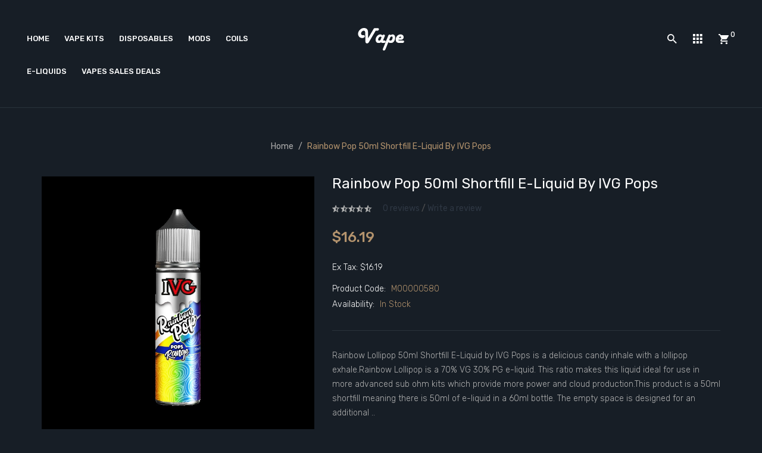

--- FILE ---
content_type: text/html; charset=utf-8
request_url: https://www.vapealong.com/rainbow-pop-50ml-shortfill-e-liquid-by-ivg-pops
body_size: 14769
content:
<!DOCTYPE html>
<!--[if IE]><![endif]-->
<!--[if IE 8 ]><html dir="ltr" lang="en" class="ie8"><![endif]-->
<!--[if IE 9 ]><html dir="ltr" lang="en" class="ie9"><![endif]-->
<!--[if (gt IE 9)|!(IE)]><!-->
<html dir="ltr" lang="en">
<!--<![endif]-->
<head prefix="og:http://ogp.me/ns# fb:http://ogp.me/ns/fb# product:http://ogp.me/ns/product#">
<meta charset="UTF-8" />
<meta name="viewport" content="width=device-width, initial-scale=1">
<meta http-equiv="X-UA-Compatible" content="IE=edge">
<title>Cheap Rainbow Pop 50ml Shortfill E-Liquid by IVG Pops, Cheap Vapes Sales Deals</title>
<base href="https://www.vapealong.com/" />
<meta name="description" content="Rainbow Lollipop 50ml Shortfill E-Liquid by IVG Pops is a delicious candy inhale with a lollipop exhale. Rainbow Lollipop is a 70% VG 30% PG e-liquid. This ratio makes this liquid ideal for use in more advanced sub ohm kits which provide more power and" />
<script src="catalog/view/javascript/jquery/jquery-2.1.1.min.js" type="text/javascript"></script>

<script src="catalog/view/javascript/jquery/jquery-ui.min.js" type="text/javascript"></script>
<script src="catalog/view/javascript/opentheme/ocquickview/ocquickview.js" type="text/javascript"></script>
<link href="catalog/view/theme/tt_belly1/stylesheet/opentheme/ocquickview/css/ocquickview.css" rel="stylesheet" type="text/css" />
<link href="catalog/view/theme/tt_belly1/stylesheet/opentheme/countdown/jquery.countdown.css" rel="stylesheet" type="text/css" />
<script src="catalog/view/javascript/jquery/owl-carousel/js/owl.carousel.min.js" type="text/javascript"></script>
<link href="catalog/view/javascript/jquery/owl-carousel/css/owl.carousel.min.css" rel="stylesheet" />
<link href="catalog/view/javascript/jquery/owl-carousel/css/owl.theme.green.min.css" rel="stylesheet" />
<script src="catalog/view/javascript/jquery/elevatezoom/jquery.elevatezoom.js" type="text/javascript"></script>
<script src="catalog/view/javascript/opentheme/countdown/jquery.plugin.min.js" type="text/javascript"></script>
<script src="catalog/view/javascript/opentheme/countdown/jquery.countdown.min.js" type="text/javascript"></script>
<script src="catalog/view/javascript/ocmegamenu/menu.js" type="text/javascript"></script>
<link href="catalog/view/theme/tt_belly1/stylesheet/opentheme/countdown/jquery.countdown.css" rel="stylesheet" />
<link href="catalog/view/theme/tt_belly1/stylesheet/opentheme/ocmegamenu/menu.css" rel="stylesheet" />
<link href="catalog/view/theme/tt_belly1/stylesheet/opentheme/css/animate.css" rel="stylesheet" />
<link href="catalog/view/theme/tt_belly1/stylesheet/opentheme/layoutproducts/layoutproducts.css" rel="stylesheet" />
<link href="catalog/view/javascript/bootstrap/css/bootstrap.min.css" rel="stylesheet" media="screen" />
<script src="catalog/view/javascript/bootstrap/js/bootstrap.min.js" type="text/javascript"></script>
<link href="catalog/view/javascript/font-awesome/css/font-awesome.min.css" rel="stylesheet" type="text/css" />
<link href="catalog/view/javascript/material-design-iconic-font/css/material-design-iconic-font.min.css" rel="stylesheet" type="text/css" />
<link href="catalog/view/javascript/ionicons/css/ionicons.min.css" rel="stylesheet" type="text/css" />
<link href="//fonts.googleapis.com/css?family=Rubik:300,400,500,700,900" rel="stylesheet" type="text/css" />
<link href="//fonts.googleapis.com/css?family=Ubuntu:300,300i,400,400i,500,500i,700,700i" rel="stylesheet" type="text/css" />
<link href="//fonts.googleapis.com/css?family=Anton" rel="stylesheet" type="text/css" />
<link href="//fonts.googleapis.com/css?family=Poppins:300,400,500,600,700,800,900" rel="stylesheet" type="text/css" />
<link href="//fonts.googleapis.com/css?family=Prata" rel="stylesheet" type="text/css" />
<link href="//fonts.googleapis.com/css?family=Great+Vibes" rel="stylesheet" type="text/css" />
<link href="catalog/view/theme/tt_belly1/stylesheet/stylesheet.css" rel="stylesheet">
<link href="catalog/view/javascript/jquery/magnific/magnific-popup.css" type="text/css" rel="stylesheet" media="screen" />
<link href="catalog/view/javascript/jquery/datetimepicker/bootstrap-datetimepicker.min.css" type="text/css" rel="stylesheet" media="screen" />
<link href="catalog/view/theme/tt_belly1/stylesheet/opentheme/ocajaxlogin/css/ocajaxlogin.css" type="text/css" rel="stylesheet" media="screen" />
<script src="catalog/view/javascript/jquery/magnific/jquery.magnific-popup.min.js" type="text/javascript"></script>
<script src="catalog/view/javascript/jquery/datetimepicker/moment/moment.min.js" type="text/javascript"></script>
<script src="catalog/view/javascript/jquery/datetimepicker/moment/moment-with-locales.min.js" type="text/javascript"></script>
<script src="catalog/view/javascript/jquery/datetimepicker/bootstrap-datetimepicker.min.js" type="text/javascript"></script>
<script src="catalog/view/javascript/opentheme/ocajaxlogin/ocajaxlogin.js" type="text/javascript"></script>
<script src="catalog/view/javascript/opentheme/jquery.bpopup.min.js" type="text/javascript"></script>
<script src="catalog/view/javascript/opentheme/jquery.cookie.js" type="text/javascript"></script>
<script src="catalog/view/javascript/common.js" type="text/javascript"></script>

        <link rel="alternate" href="https://www.vapealong.com/rainbow-pop-50ml-shortfill-e-liquid-by-ivg-pops" hreflang="en"/>

      
<link href="https://www.vapealong.com/rainbow-pop-50ml-shortfill-e-liquid-by-ivg-pops" rel="canonical" />
<link href="https://www.vapealong.com/image/catalog/cart.png" rel="icon" />
</head>
<body class="product-product-581 home1 group1">
<div class="wrapper">
<header>
	<div class="container">
		<div class="row">
			<div class="col-lg-5 col-md-6 col-sm-6 col-sms-12">
									    <style>
    #oc-menu-5844 .oc-menu-bar {
        min-height: 40px;
        background: #333333;
        color: #B7A8FF;
    }
    #oc-menu-5844.oc-menu-bar {
        min-height: 40px;
        background: #333333;
        color: #B7A8FF;
    }
    #oc-menu-5844 .ul-top-items .li-top-item {
        background: #FF73AB;
        color: #FFFFFF;
    }
    #oc-menu-5844 .ul-top-items .li-top-item .a-top-link {
        padding: 15px 25px 20px 0px;
        color: #FFFFFF;
        font-size: 13px;
        text-transform: uppercase;
        font-weight: 500;
    }
    #oc-menu-5844 .ul-top-items .li-top-item:hover, #oc-menu-5844 .ul-top-items .li-top-item.active {
        background: #E9E3FF;
        color: #B3936D;
    }
    #oc-menu-5844 .ul-top-items .li-top-item:hover .a-top-link, #oc-menu-5844 .ul-top-items .li-top-item.active .a-top-link{
        color: #B3936D;
        font-weight: 500;
    }
    #oc-menu-5844 .mega-menu-container {
        width: 1000px;
        background: #171E26;
        padding: 45px 40px 45px 40px;
        color: #FFFFFF;
    }
    #oc-menu-5844 .mega-menu-container a, #oc-menu-5844 .mega-menu-container h1, #oc-menu-5844 .mega-menu-container h2, #oc-menu-5844 .mega-menu-container h3,
    #oc-menu-5844 .mega-menu-container h4, #oc-menu-5844 .mega-menu-container h5, #oc-menu-5844 .mega-menu-container h6, #oc-menu-5844 .mega-menu-container span {
        color: #FFFFFF;
    }
    #oc-menu-5844 .ul-second-items .li-second-items {
        background: #FF57B0;
        color: #A74FFF;
    }
    #oc-menu-5844 .ul-second-items .li-second-items:hover, #oc-menu-5844 .ul-second-items .li-second-items.active {
        background: #EAC7FF;
        color: #6363FF;
    }
    #oc-menu-5844 .ul-second-items .li-second-items .a-second-link {
        color: #A74FFF;
        font-size: 30px;
        text-transform: none;
        font-weight: 400;
    }
    #oc-menu-5844 .ul-second-items .li-second-items:hover .a-second-link, #oc-menu-5844 .ul-second-items .li-second-items.active .a-second-link {
        color: #6363FF;
        font-weight: 400;
    }
    #oc-menu-5844 .ul-third-items .li-third-items {
        background: #D5A6FF;
    }
    #oc-menu-5844 .ul-third-items .li-third-items:hover, #oc-menu-5844 .ul-third-items .li-third-items.active {
        background: #F9FFBF;
    }
    #oc-menu-5844 .ul-third-items .li-third-items .a-third-link {
        color: #FF8080;
        font-size: 30px;
        text-transform: none;
        font-weight: 400;
    }
    #oc-menu-5844 .ul-third-items .li-third-items:hover .a-third-link, #oc-menu-5844 .ul-third-items .li-third-items.active .a-third-link {
        color: #B5BAFF;
        font-weight: 400;
    }
</style>
            <div class="oc-menu horizontal-menu oc-menu-bar visible-lg visible-md" id="oc-menu-5844">
                            <input type="hidden" id="menu-effect-5844" class="menu-effect" value="fade" />
                <ul class="ul-top-items">
                                                                        <li class="li-top-item left" style="float: left">
                                                                    <a class="a-top-link" href="index.php?route=common/home">
                                                                                                                            <span>Home</span>
                                                                                                                    </a>
                                                                                            </li>
                                                                                                <li class="li-top-item left" style="float: left">
                                                                    <a class="a-top-link" href="https://www.vapealong.com/vape-kits">
                                                                                                                            <span>Vape Kits</span>
                                                                                                                    </a>
                                                                                            </li>
                                                                                                <li class="li-top-item left" style="float: left">
                                                                    <a class="a-top-link" href="https://www.vapealong.com/index.php?route=product/category&amp;path=0">
                                                                                                                            <span>Disposables</span>
                                                                                                                    </a>
                                                                                            </li>
                                                                                                <li class="li-top-item left" style="float: left">
                                                                    <a class="a-top-link" href="https://www.vapealong.com/mods">
                                                                                                                            <span>Mods</span>
                                                                                                                    </a>
                                                                                            </li>
                                                                                                <li class="li-top-item left" style="float: left">
                                                                    <a class="a-top-link" href="https://www.vapealong.com/coils">
                                                                                                                            <span>Coils</span>
                                                                                                                    </a>
                                                                                            </li>
                                                                                                <li class="li-top-item left" style="float: left">
                                                                    <a class="a-top-link" href="https://www.vapealong.com/e-liquids">
                                                                                                                            <span>E-liquids</span>
                                                                                                                    </a>
                                                                                            </li>
                                                                                                <li class="li-top-item left" style="float: left">
                                                                    <a class="a-top-link" href="https://www.vapealong.com/vapes-sales-deals">
                                                                                                                            <span>Vapes Sales Deals</span>
                                                                                                                    </a>
                                                                                            </li>
                                                            </ul>
                    </div>
    
        
    
    <style>
    #oc-menu-8957 .oc-menu-bar {
        min-height: 50px;
        background: #434343;
        color: #FFFFFF;
    }
    #oc-menu-8957.oc-menu-bar {
        min-height: 50px;
        background: #434343;
        color: #FFFFFF;
    }
    #oc-menu-8957 .ul-top-items .li-top-item {
        background: #434343;
        color: #FFFFFF;
    }
    #oc-menu-8957 .ul-top-items .li-top-item .a-top-link {
        padding: 0px 0px 0px 0px;
        color: #FFFFFF;
        font-size: 14px;
        text-transform: none;
        font-weight: 400;
    }
    #oc-menu-8957 .ul-top-items .li-top-item:hover, #oc-menu-8957 .ul-top-items .li-top-item.active {
        background: #B3936D;
        color: #B3936D;
    }
    #oc-menu-8957 .ul-top-items .li-top-item:hover .a-top-link, #oc-menu-8957 .ul-top-items .li-top-item.active .a-top-link{
        color: #B3936D;
        font-weight: 400;
    }
    #oc-menu-8957 .mega-menu-container {
        width: 100%;
        background: #434343;
        padding: 0px 0px 0px 0px;
        color: #FFFFFF;
    }
    #oc-menu-8957 .mega-menu-container a, #oc-menu-8957 .mega-menu-container h1, #oc-menu-8957 .mega-menu-container h2, #oc-menu-8957 .mega-menu-container h3,
    #oc-menu-8957 .mega-menu-container h4, #oc-menu-8957 .mega-menu-container h5, #oc-menu-8957 .mega-menu-container h6, #oc-menu-8957 .mega-menu-container span {
        color: #FFFFFF;
    }
    #oc-menu-8957 .ul-second-items .li-second-items {
        background: #434343;
        color: #FFFFFF;
    }
    #oc-menu-8957 .ul-second-items .li-second-items:hover, #oc-menu-8957 .ul-second-items .li-second-items.active {
        background: #434343;
        color: #B3936D;
    }
    #oc-menu-8957 .ul-second-items .li-second-items .a-second-link {
        color: #FFFFFF;
        font-size: 13px;
        text-transform: none;
        font-weight: 400;
    }
    #oc-menu-8957 .ul-second-items .li-second-items:hover .a-second-link, #oc-menu-8957 .ul-second-items .li-second-items.active .a-second-link {
        color: #B3936D;
        font-weight: 400;
    }
    #oc-menu-8957 .ul-third-items .li-third-items {
        background: #434343;
    }
    #oc-menu-8957 .ul-third-items .li-third-items:hover, #oc-menu-8957 .ul-third-items .li-third-items.active {
        background: #434343;
    }
    #oc-menu-8957 .ul-third-items .li-third-items .a-third-link {
        color: #FFFFFF;
        font-size: 12px;
        text-transform: none;
        font-weight: 400;
    }
    #oc-menu-8957 .ul-third-items .li-third-items:hover .a-third-link, #oc-menu-8957 .ul-third-items .li-third-items.active .a-third-link {
        color: #B3936D;
        font-weight: 400;
    }
</style>
    
        
            <div class="oc-menu mobile-menu hidden-lg hidden-md" id="oc-menu-8957">
                            <input type="hidden" id="menu-effect-8957" class="menu-effect" value="fade" />
                <div class="oc-menu-bar">
                    <div class="left"><i class="fa fa-bars"></i> <span>Menu</span></div>
                    <div class="right"><i class="fa fa-chevron-down" aria-hidden="true"></i></div>
                </div>
                <ul class="ul-top-items">
                                                                        <li class="li-top-item">
                                                                    <a class="a-top-link a-item" href="index.php?route=common/home">
                                                                                                                            <span>Home</span>
                                                                            </a>
                                                                                                                                </li>
                                                                                                <li class="li-top-item">
                                                                    <a class="a-top-link a-item" href="https://www.vapealong.com/vapes-sales-deals">
                                                                                                                            <span>Shop</span>
                                                                            </a>
                                                                                                                                </li>
                                                                                                <li class="li-top-item">
                                                                    <a class="a-top-link a-item" href="index.php?route=information/contact">
                                                                                                                            <span>Contact Us</span>
                                                                            </a>
                                                                                                                                </li>
                                                            </ul>
                    </div>
    
  
							</div>
			<div class="col-lg-2 col-md-2 col-sm-3 col-sms-12">
				<div class="logo-container">
					<div id="logo">
					  						<a href="https://www.vapealong.com"><img src="https://www.vapealong.com/image/catalog/logo.png" title="vapealong" alt="vapealong" class="img-responsive" /></a>
					  					</div>
				</div>
			</div>
			<div class="col-lg-5 col-md-4 col-sm-3 col-sms-12">
				<div class="box-top">
					<div class="cart-container"><div id="cart" class="btn-group btn-block">
  <button type="button" data-toggle="dropdown" data-loading-text="Loading..." class="btn dropdown-toggle dropdown-cart"><i class="ion-android-cart"></i> <span id="cart-total">0</span></button>
  <ul class="dropdown-menu pull-right">
        <li>
      <p class="text-center cart-empty">Your shopping cart is empty!</p>
    </li>
      </ul>
</div></div>
					<div class="header-link">
						<div class="header-content">
							<div class="icon-link"></div>
							<div class="box-content">
								<div class="language-currency">
									<div class="header-currency">
										 
									</div>
									<div class="header-laguage">
										  <form action="https://www.vapealong.com/index.php?route=common/language/language" method="post" enctype="multipart/form-data" id="form-language">
    <div class="language">
	  <label>Language <i class="zmdi zmdi-chevron-down zmdi-hc-fw"></i></label>
      <ul class="dropdown-menu">
        		 			<li><button class="btn btn-link btn-block language-select item-selected" type="button" name="en-gb"><img src="catalog/language/en-gb/en-gb.png" alt="English" title="English" />English</button></li>
		            </ul>
    </div>
    <input type="hidden" name="code" value="" />
    <input type="hidden" name="redirect" value="product/product&product_id=581" />
  </form>

									</div>
								</div>
								<div id="top-links">
									<label>My Account<i class="zmdi zmdi-chevron-down zmdi-hc-fw"></i></label>
									<ul class="list-inline">
										<li class="dropdown">
																							<ul class="dropdown-menu ul-account">
																																			<li>
																											<a id="a-register-link" href="https://www.vapealong.com/index.php?route=account/register">Register</a>
																									</li>
												<li>
																											<a id="a-login-link" href="https://www.vapealong.com/index.php?route=account/login">Login</a>
																									</li>
																								<li><a href="https://www.vapealong.com/index.php?route=account/wishlist" id="wishlist-total" title="Wish List (0)"><span>Wish List (0)</span></a></li>
												<li><a href="https://www.vapealong.com/index.php?route=checkout/cart" title="Shopping Cart"><span>Shopping Cart</span></a></li>
												<li><a href="https://www.vapealong.com/index.php?route=checkout/checkout" title="Checkout"><span>Checkout</span></a></li>
											</ul>
										</li>
									</ul>
								</div>
							</div>
						</div>
					</div>
					<div class="search-containers"><div class="search-container">
	<div class="icon-search"><i class="ion-android-search"></i></div>
	<div class="search-content">
		<div id="search">
			<!-- <h1>Search</h1> -->
			<input type="text" name="search" value="" placeholder="Search" class="form-control input-lg" />
			<button type="button" class="btn btn-default btn-lg"><i class="ion-android-search"></i></button>
		</div>
	</div>
</div></div>
				</div>
			</div>
		</div>
	</div>
</header>
<script type="text/javascript">
$(document).ready(function(){
	$(window).scroll(function () {
		if ($(this).scrollTop() > 95) {
		$('header').addClass("fix-nav");
		} else {
		$('header').removeClass("fix-nav");
		}
	});
	$(function dropDown()
	{
		elementClick = '.header-link .icon-link,.search-containers .icon-search,#cart .dropdown-cart';
		elementSlide =  '.dropdown-menu,.search-content,.box-content';
		activeClass = 'active';

		$(elementClick).on('click', function(e){
		e.stopPropagation();
		var subUl = $(this).next(elementSlide);
		if(subUl.is(':hidden'))
		{
		subUl.slideDown();
		$(this).addClass(activeClass);
		}
		else
		{
		subUl.slideUp();
		$(this).removeClass(activeClass);
		}
		$(elementClick).not(this).next(elementSlide).slideUp();
		$(elementClick).not(this).removeClass(activeClass);
		e.preventDefault();
		});

		$(elementSlide).on('click', function(e){
		e.stopPropagation();
		});

		$(document).on('click', function(e){
		e.stopPropagation();
		var elementHide = $(elementClick).next(elementSlide);
		$(elementHide).slideUp();
		$(elementClick).removeClass('active');
		});
		
	});
});
</script>
<div id="product-product" class="container">
  <ul class="breadcrumb">
        <li><a href="https://www.vapealong.com">Home</a></li>
        <li><a href="https://www.vapealong.com/rainbow-pop-50ml-shortfill-e-liquid-by-ivg-pops">Rainbow Pop 50ml Shortfill E-Liquid by IVG Pops</a></li>
      </ul>
  <div class="row">
                <div id="content" class="col-sm-12"><div id="ajax-login-block">
</div>
<div id="ajax-loader">
    <img src="https://www.vapealong.com/image/catalog/AjaxLoader.gif" alt="" />
</div>
<div class="ajax-body-login">
    <div class="account-login">
        <div class="page-title">
            <h1>Login or create an account</h1>
            <a href="javascript:void(0);" class="a-close-frm" onclick="ocajaxlogin.closeForm();"><span>Close</span></a>
        </div>
        <div class="ajax-content">
            <div class="ajax-container">
    <div class="login-form-content">
        <h2>Returning Customer</h2>
        <p><strong>I am a returning customer</strong></p>
        <form action="#" method="post" id="ajax-login-form" enctype="multipart/form-data">
            <div class="form-group">
                <label class="control-label" for="input-email">E-Mail Address</label>
                <input type="text" name="email" value="" placeholder="E-Mail Address" id="input-email" class="form-control" />
            </div>
            <div class="form-group">
                <label class="control-label" for="input-password">Password</label>
                <input type="password" name="password" value="" placeholder="Password" id="input-password" class="form-control" />
                <a class="forgotten" href="https://www.vapealong.com/index.php?route=account/forgotten">Forgotten Password</a>
            </div>
            <div class="action">
                <button class="button" type="button" onclick="ocajaxlogin.loginAction(document.getElementById('input-email').value, document.getElementById('input-password').value)"><span>Login</span></button>
                <button class="button" type="button" onclick="ocajaxlogin.appendRegisterForm()"><span>Create an account</span></button>
                <img class="ajax-load-img" alt="" src="https://www.vapealong.com/image/catalog/AjaxLoader.gif" width="30" height="30" />
            </div>
                    </form>
    </div>
</div>

<script type="text/javascript">
    $(document).ready(function () {
        var keycode = '';

        $('#input-email').keypress(function (e) {
            keycode = (e.keyCode ? e.keyCode : e.which);
            if(keycode == '13') {
                ocajaxlogin.loginAction(ocajaxlogin.loginAction(document.getElementById('input-email').value, document.getElementById('input-password').value));
            }
        });

        $('#input-password').keypress(function (e) {
            keycode = (e.keyCode ? e.keyCode : e.which);
            if(keycode == '13') {
                ocajaxlogin.loginAction(ocajaxlogin.loginAction(document.getElementById('input-email').value, document.getElementById('input-password').value));
            }
        });
    });

</script>


        </div>
    </div>
    <div class="account-register">
        <div class="page-title">
            <h1>Login or create an account</h1>
            <a href="javascript:void(0);" class="a-close-frm" onclick="ocajaxlogin.closeForm();"><span>Close</span></a>
        </div>
        <div class="ajax-content">
            <div class="ajax-container">
    <div class="register-form-content">
        <h1>Register Account</h1>
        <p>If you already have an account with us, please login at the <a onclick="ocajaxlogin.appendLoginForm()" href="javascript:void(0);">login form</a>.</p>
        <form action="https://www.vapealong.com/index.php?route=extension/module/ajaxregister" method="post" id="ajax-register-form" enctype="multipart/form-data" class="form-horizontal">
            <fieldset id="account">
                <legend>Your Personal Details</legend>
                <div class="form-group required" style="display:  none ;">
                    <label class="col-sm-2 control-label">Customer Group</label>
                    <div class="col-sm-10">
                                                                        <div class="radio">
                            <label>
                                <input type="radio" name="customer_group_id" value="1" checked="checked" />
                                Default</label>
                        </div>
                                                                    </div>
                </div>
                <div class="form-group required">
                    <label class="col-sm-2 control-label" for="input-firstname">First Name</label>
                    <div class="col-sm-10">
                        <input type="text" name="firstname" value="" placeholder="First Name" id="input-firstname" class="form-control" />
                        <!-- Error First Name -->
                        <div class="for-error error-firstname"></div>
                    </div>
                </div>
                <div class="form-group required">
                    <label class="col-sm-2 control-label" for="input-lastname">Last Name</label>
                    <div class="col-sm-10">
                        <input type="text" name="lastname" value="" placeholder="Last Name" id="input-lastname" class="form-control" />
                        <!-- Error Last Name -->
                        <div class="for-error error-lastname"></div>
                    </div>
                </div>
                <div class="form-group required">
                    <label class="col-sm-2 control-label" for="input-register-email">E-Mail</label>
                    <div class="col-sm-10">
                        <input type="email" name="email" value="" placeholder="E-Mail" id="input-register-email" class="form-control" />
                        <!-- Error Email -->
                        <div class="for-error error-email"></div>
                    </div>
                </div>
                <div class="form-group required">
                    <label class="col-sm-2 control-label" for="input-telephone">Telephone</label>
                    <div class="col-sm-10">
                        <input type="tel" name="telephone" value="" placeholder="Telephone" id="input-telephone" class="form-control" />
                        <!-- Error Phone -->
                        <div class="for-error error-telephone"></div>
                    </div>
                </div>
                            </fieldset>
            <fieldset>
                <legend>Your Password</legend>
                <div class="form-group required">
                    <label class="col-sm-2 control-label" for="input-register-password">Password</label>
                    <div class="col-sm-10">
                        <input type="password" name="password" value="" placeholder="Password" id="input-register-password" class="form-control" />
                        <!-- Error Password -->
                        <div class="for-error error-password"></div>
                    </div>
                </div>
                <div class="form-group required">
                    <label class="col-sm-2 control-label" for="input-confirm">Password Confirm</label>
                    <div class="col-sm-10">
                        <input type="password" name="confirm" value="" placeholder="Password Confirm" id="input-confirm" class="form-control" />
                        <!-- Error Confirm Password -->
                        <div class="for-error error-confirm"></div>
                    </div>
                </div>
            </fieldset>
            <fieldset>
                <legend>Newsletter</legend>
                <div class="form-group">
                    <label class="col-sm-2 control-label">Subscribe</label>
                    <div class="col-sm-10">
                                                <label class="radio-inline">
                            <input type="radio" name="newsletter" value="1" />
                            Yes</label>
                        <label class="radio-inline">
                            <input type="radio" name="newsletter" value="0" checked="checked" />
                            No</label>
                                            </div>
                </div>
            </fieldset>
            
                        <div class="buttons">
                <div class="pull-right">I have read and agree to the <a href="https://www.vapealong.com/index.php?route=information/information/agree&amp;information_id=3" class="agree"><b>Privacy Policy</b></a>
                                            <input type="checkbox" name="agree" value="1" />
                                        &nbsp;
                    <input type="button" onclick="ocajaxlogin.registerAction();" value="Continue" class="btn btn-primary" />
                    <img class="ajax-load-img" alt="" src="https://www.vapealong.com/image/catalog/AjaxLoader.gif" width="30" height="30" />
                </div>
            </div>
                    </form>
    </div>
    <div class="alert alert-danger for-error error-warning"><i class="fa fa-exclamation-circle"></i><span></span></div>
</div>
<script type="text/javascript"><!--
    // Sort the custom fields
    $('#account .form-group[data-sort]').detach().each(function() {
        if ($(this).attr('data-sort') >= 0 && $(this).attr('data-sort') <= $('#account .form-group').length) {
            $('#account .form-group').eq($(this).attr('data-sort')).before(this);
        }

        if ($(this).attr('data-sort') > $('#account .form-group').length) {
            $('#account .form-group:last').after(this);
        }

        if ($(this).attr('data-sort') < -$('#account .form-group').length) {
            $('#account .form-group:first').before(this);
        }
    });

    $('#address .form-group[data-sort]').detach().each(function() {
        if ($(this).attr('data-sort') >= 0 && $(this).attr('data-sort') <= $('#address .form-group').length) {
            $('#address .form-group').eq($(this).attr('data-sort')).before(this);
        }

        if ($(this).attr('data-sort') > $('#address .form-group').length) {
            $('#address .form-group:last').after(this);
        }

        if ($(this).attr('data-sort') < -$('#address .form-group').length) {
            $('#address .form-group:first').before(this);
        }
    });

    $('input[name=\'customer_group_id\']').on('change', function() {
        $.ajax({
            url: 'index.php?route=account/register/customfield&customer_group_id=' + this.value,
            dataType: 'json',
            success: function(json) {
                $('.custom-field').hide();
                $('.custom-field').removeClass('required');

                for (i = 0; i < json.length; i++) {
                    custom_field = json[i];

                    $('#custom-field' + custom_field['custom_field_id']).show();

                    if (custom_field['required']) {
                        $('#custom-field' + custom_field['custom_field_id']).addClass('required');
                    }
                }


            },
            error: function(xhr, ajaxOptions, thrownError) {
                console.log(thrownError + "\r\n" + xhr.statusText + "\r\n" + xhr.responseText);
            }
        });
    });

    $('input[name=\'customer_group_id\']:checked').trigger('change');
    //--></script>
<script type="text/javascript"><!--
    $('button[id^=\'button-custom-field\']').on('click', function() {
        var element = this;

        $('#form-upload').remove();

        $('body').prepend('<form enctype="multipart/form-data" id="form-upload" style="display: none;"><input type="file" name="file" /></form>');

        $('#form-upload input[name=\'file\']').trigger('click');

        if (typeof timer != 'undefined') {
            clearInterval(timer);
        }

        timer = setInterval(function() {
            if ($('#form-upload input[name=\'file\']').val() != '') {
                clearInterval(timer);

                $.ajax({
                    url: 'index.php?route=tool/upload',
                    type: 'post',
                    dataType: 'json',
                    data: new FormData($('#form-upload')[0]),
                    cache: false,
                    contentType: false,
                    processData: false,
                    beforeSend: function() {
                        $(element).button('loading');
                    },
                    complete: function() {
                        $(element).button('reset');
                    },
                    success: function(json) {
                        $(element).parent().find('.text-danger').remove();

                        if (json['error']) {
                            $(node).parent().find('input').after('<div class="text-danger">' + json['error'] + '</div>');
                        }

                        if (json['success']) {
                            alert(json['success']);

                            $(element).parent().find('input').val(json['code']);
                        }
                    },
                    error: function(xhr, ajaxOptions, thrownError) {
                        alert(thrownError + "\r\n" + xhr.statusText + "\r\n" + xhr.responseText);
                    }
                });
            }
        }, 500);
    });
    //--></script>
<script type="text/javascript"><!--
    $('.date').datetimepicker({
        language: document.cookie.match(new RegExp('language=([^;]+)'))[1],
        pickTime: false
    });

    $('.time').datetimepicker({
        language: document.cookie.match(new RegExp('language=([^;]+)'))[1],
        pickDate: false
    });

    $('.datetime').datetimepicker({
        language: document.cookie.match(new RegExp('language=([^;]+)'))[1],
        pickDate: true,
        pickTime: true
    });
    //--></script>
        </div>
    </div>
    <div class="account-success">
        <div class="ajax-content">
            <div class="ajax-container">
  <div class="success-content">
    <div class="page-title"><h1>Your Account Has Been Created!</h1></div>
    <p>Thank you for registering with vapealong!</p><p>You will be notified by e-mail once your account has been activated by the store owner.</p><p>If you have ANY questions about the operation of this online shop, please <a href="https://www.vapealong.com/index.php?route=information/contact">contact the store owner</a>.</p>
    <div class="buttons">
      <div class="pull-right"><button class="button" onclick="window.location.href='https://www.vapealong.com/index.php?route=account/account'"><span>Continue</span></button></div>
    </div>
  </div>
</div>
        </div>
    </div>
    <div class="logout-success">
        <div class="ajax-content">
            <div class="ajax-container">
  <div class="success-content">
    <div class="page-title"><h1>Account Logout</h1></div>
    <p>You have been logged off your account. It is now safe to leave the computer.</p><p>Your shopping cart has been saved, the items inside it will be restored whenever you log back into your account.</p>
    <div class="buttons">
      <div class="pull-right"><button class="button" onclick="window.location.href='https://www.vapealong.com'"><span>Continue</span></button></div>
    </div>
  </div>
</div>
        </div>
    </div>
</div>
<div class="opc-hidden">
            <input type="hidden" id="input-opc-status" value="1" />
    </div>


      <div class="row">                         <div class="col-sm-5 block-1 owl-style2"> 
					<div class="thumbnails">
				<a class="thumbnail" title="Rainbow Pop 50ml Shortfill E-Liquid by IVG Pops">
					<img data-zoom-image="https://www.vapealong.com/image/cache/catalog/Products/202312121408315711-1600x1600.jpg" src="https://www.vapealong.com/image/cache/catalog/Products/202312121408315711-800x800.jpg" title="Rainbow Pop 50ml Shortfill E-Liquid by IVG Pops" alt="Rainbow Pop 50ml Shortfill E-Liquid by IVG Pops" />
				</a>
			</div>			
					        </div><!-- block-1 -->
                                <div class="col-sm-7 block-2">
          <!-- <h1 class="heading-title">detail product</h1> -->
          <h1 class="product-name">Rainbow Pop 50ml Shortfill E-Liquid by IVG Pops</h1>
		  			<div class="ratings">
				<div class="rating-box">
																			<div class="rating0">rating</div>
																																																										</div>
				<a href="" onclick="$('a[href=\'#tab-review\']').trigger('click'); $('body,html').animate({scrollTop: $('.block-3 .nav-tabs').offset().top}, 800); return false;">0 reviews</a> / <a href="" onclick="$('a[href=\'#tab-review\']').trigger('click'); $('body,html').animate({scrollTop: $('.block-3 .nav-tabs').offset().top}, 800); return false;">Write a review</a>
			</div>												            
        		            <ul class="list-unstyled">
                        <li class="price">
              <span>$16.19</span>
            </li>
                                    <li>Ex Tax: $16.19</li>
                                              </ul>
                    <ul class="list-unstyled">
                        <li>Product Code: <span class="ex-text">M00000580</span></li>
                        <li>Availability: <span class="ex-text">In Stock</span></li>
          </ul> 
		<p class="short-des">
			Rainbow Lollipop 50ml Shortfill E-Liquid by IVG Pops is a delicious candy inhale with a lollipop exhale.Rainbow Lollipop is a 70% VG 30% PG e-liquid. This ratio makes this liquid ideal for use in more advanced sub ohm kits which provide more power and cloud production.This product is a 50ml shortfill meaning there is 50ml of e-liquid in a 60ml bottle. The empty space is designed for an additional ..
		</p>		  
		<div id="product"> 
						<div class="option-container">
			<h3>Available Options</h3>
											<div class="form-group required ">
					<label class="control-label" for="input-option425">Option</label>
					<select name="option[425]" id="input-option425" class="form-control">
						<option value=""> --- Please Select --- </option>
												<option value="1365">0mg
												</option>
											</select>
				</div>
																																										</div>
						            <div class="form-group">
				<div class="quantity-actions">
					<div class="quantity-box">
						<label class="control-label" for="input-quantity">Qty</label>
						<input type="text" name="quantity" value="1" size="2" id="input-quantity" class="form-control" />
						<input type="button" id="plus" value="&#43;" class="form-control"/>
						<input type="button" id="minus" value="-" class="form-control" />					
					</div>         
					<input type="hidden" name="product_id" value="581" /> 
					<div class="wishlist-compare">
						<button class="btn-wishlist" type="button" class="btn btn-default" title="Add to Wishlist" onclick="wishlist.add('581');">Add to Wishlist</button>
						<button class="btn-compare" type="button" class="btn btn-default" title="Add to Compare" onclick="compare.add('581');">Add to Compare</button>
					</div>
				</div>
				<button type="button" id="button-cart" data-loading-text="Loading..." class="btn">Add to Cart</button>
            </div>
            		</div><!-- #product -->            
		<!-- AddThis Button BEGIN -->
		<div class="addthis_toolbox addthis_default_style" data-url="https://www.vapealong.com/rainbow-pop-50ml-shortfill-e-liquid-by-ivg-pops"><a class="addthis_button_facebook_like" fb:like:layout="button_count"></a> <a class="addthis_button_tweet"></a> <a class="addthis_button_pinterest_pinit"></a> <a class="addthis_counter addthis_pill_style"></a></div>
		<script type="text/javascript" src="//s7.addthis.com/js/300/addthis_widget.js#pubid=ra-515eeaf54693130e"></script> 
		<!-- AddThis Button END --> 
			  </div><!-- block-2 -->      
	  <div class="block-3 col-sm-12">
			<ul class="nav nav-tabs">
            <li class="active"><a href="#tab-description" data-toggle="tab">Description</a></li>
                                    <li><a href="#tab-review" data-toggle="tab">Reviews (0)</a></li>
                      </ul>
          <div class="tab-content">
            <div class="tab-pane active" id="tab-description"><p>Rainbow Lollipop 50ml Shortfill E-Liquid by IVG Pops is a delicious candy inhale with a lollipop exhale.</p><p><span>Rainbow Lollipop is a 70% VG 30% PG e-liquid. This ratio makes this liquid ideal for use in more advanced </span><span>sub ohm</span><span> kits which provide more power and cloud production.</span></p><p><span>This product is a 50ml shortfill meaning there is 50ml of e-liquid in a 60ml bottle. The empty space is designed for an additional nicotine shot as the product on it's own does not contain nicotine. All nicotine free e-liquids purchased from us come with a free 18mg nicotine shot. Mixing in the nicotine shot will result in a 60ml of 3mg e-liquid. </span></p><p><strong>Specifications:</strong></p><ul><li>Flavour profile: Candy, Lollipop</li><li>50ml of e-liquid in a 60ml bottle</li><li>Free 10ml 18mg nicotine shot included</li><li>70% VG 30% PG</li><li>Suitable for all devices</li><li>Child - resistant cap</li><li>TPD Compliant</li><li>Tamper evident seal</li><li>Recyclable Bottle</li><li>Made in the UK</li></ul><ul></ul></div>
                                    <div class="tab-pane" id="tab-review">
              <form class="form-horizontal" id="form-review">
                <div id="review"></div>
                <h2>Write a review</h2>
                                <div class="form-group required">
                  <div class="col-sm-12">
                    <label class="control-label" for="input-name">Name</label>
                    <input type="text" name="name" value="" id="input-name" class="form-control" />
                  </div>
                </div>
                <div class="form-group required">
                  <div class="col-sm-12">
                    <label class="control-label" for="input-review">Your Review</label>
                    <textarea name="text" rows="5" id="input-review" class="form-control"></textarea>
                    <div class="help-block"><span class="text-danger">Note:</span> HTML is not translated!</div>
                  </div>
                </div>
                <div class="form-group required">
                  <div class="col-sm-12">
                    <label class="control-label">Rating</label>
                    &nbsp;&nbsp;&nbsp; Bad&nbsp;
                    <input type="radio" name="rating" value="1" />
                    &nbsp;
                    <input type="radio" name="rating" value="2" />
                    &nbsp;
                    <input type="radio" name="rating" value="3" />
                    &nbsp;
                    <input type="radio" name="rating" value="4" />
                    &nbsp;
                    <input type="radio" name="rating" value="5" />
                    &nbsp;Good</div>
                </div>
                
                <div class="buttons clearfix">
                  <div class="pull-right">
                    <button type="button" id="button-review" data-loading-text="Loading..." class="btn btn-primary">Continue</button>
                  </div>
                </div>
                              </form>
            </div>
            			</div>
		 </div><!-- block-3 -->
		 
		 </div><!-- .row -->		 
      </div><!-- #content -->
    </div>
      		<div class="related-products">
			<div class="module-title">
				<h2>Related Products</h2>
				<div class="module-description">
				  Order online and have your products delivered to your closest store for free
				</div>
			</div>
			<div class="related-container owl-carousel owl-theme">
																	<div class="row_items">
												<div class="product-layout product-grid">
					<div class="product-thumb transition">
						<div class="item-inner">
							<div class="image">
																								<a href="https://www.vapealong.com/rainbow-blaze-50ml-shortfill-e-liquid-by-pukka-juice">
																		<img src="https://www.vapealong.com/image/cache/catalog/Products/202312121403328371-800x800.jpg" alt="Rainbow Blaze 50ml Shortfill E-Liquid by Pukka Jui..." title="Rainbow Blaze 50ml Shortfill E-Liquid by Pukka Jui..." class="img-responsive" />
								</a>
								<div class="actions">
									<div class="add-to-links">
										<div class="wishlist">
											<button type="button" title="Add to Wishlist" onclick="wishlist.add('82');"><span>Add to Wishlist</span></button>
										</div>
										<div class="compare">
											<button type="button" title="Add to Compare" onclick="compare.add('82');"><span>Add to Compare</span></button>
										</div>
										<div class="qv-button-container">
																						<button type="button" title="Quick View" onclick="ocquickview.ajaxView('https://www.vapealong.com/rainbow-blaze-50ml-shortfill-e-liquid-by-pukka-juice')"><span>Quick View</span></button>
																					</div>
									</div>
								</div>
							</div><!-- image -->
							<div class="caption">
																<h4 class="product-name"><a href="https://www.vapealong.com/rainbow-blaze-50ml-shortfill-e-liquid-by-pukka-juice">Rainbow Blaze 50ml Shortfill E-Liquid by Pukka Jui...</a></h4>  
																									<p class="price">
																			$16.19
																												<span class="price-tax">Ex Tax: $16.19</span>
																		</p>
																<div class="cart">
									<button type="button" title="Add to Cart" onclick="cart.add('82');"><span>Add to Cart</span></button>
								</div>
							</div><!-- caption -->	
						</div>
					</div><!-- product-thumb -->						
				</div><!-- product-layout -->        
								</div>
															<div class="row_items">
												<div class="product-layout product-grid">
					<div class="product-thumb transition">
						<div class="item-inner">
							<div class="image">
																								<a href="https://www.vapealong.com/bubbly-50ml-shortfill-e-liquid-by-doozy-sweet-treats">
																		<img src="https://www.vapealong.com/image/cache/catalog/Products/202312121407197541-800x800.jpg" alt="Bubbly 50ml Shortfill E-Liquid by Doozy Sweet Trea..." title="Bubbly 50ml Shortfill E-Liquid by Doozy Sweet Trea..." class="img-responsive" />
								</a>
								<div class="actions">
									<div class="add-to-links">
										<div class="wishlist">
											<button type="button" title="Add to Wishlist" onclick="wishlist.add('451');"><span>Add to Wishlist</span></button>
										</div>
										<div class="compare">
											<button type="button" title="Add to Compare" onclick="compare.add('451');"><span>Add to Compare</span></button>
										</div>
										<div class="qv-button-container">
																						<button type="button" title="Quick View" onclick="ocquickview.ajaxView('https://www.vapealong.com/bubbly-50ml-shortfill-e-liquid-by-doozy-sweet-treats')"><span>Quick View</span></button>
																					</div>
									</div>
								</div>
							</div><!-- image -->
							<div class="caption">
																<h4 class="product-name"><a href="https://www.vapealong.com/bubbly-50ml-shortfill-e-liquid-by-doozy-sweet-treats">Bubbly 50ml Shortfill E-Liquid by Doozy Sweet Trea...</a></h4>  
																									<p class="price">
																			$16.19
																												<span class="price-tax">Ex Tax: $16.19</span>
																		</p>
																<div class="cart">
									<button type="button" title="Add to Cart" onclick="cart.add('451');"><span>Add to Cart</span></button>
								</div>
							</div><!-- caption -->	
						</div>
					</div><!-- product-thumb -->						
				</div><!-- product-layout -->        
								</div>
															<div class="row_items">
												<div class="product-layout product-grid">
					<div class="product-thumb transition">
						<div class="item-inner">
							<div class="image">
																								<a href="https://www.vapealong.com/cinnamon-blaze-50ml-shortfill-e-liquid-by-ivg-chew">
																		<img src="https://www.vapealong.com/image/cache/catalog/Products/202312121408249221-800x800.jpg" alt="Cinnamon Blaze 50ml Shortfill E-Liquid by IVG Chew" title="Cinnamon Blaze 50ml Shortfill E-Liquid by IVG Chew" class="img-responsive" />
								</a>
								<div class="actions">
									<div class="add-to-links">
										<div class="wishlist">
											<button type="button" title="Add to Wishlist" onclick="wishlist.add('570');"><span>Add to Wishlist</span></button>
										</div>
										<div class="compare">
											<button type="button" title="Add to Compare" onclick="compare.add('570');"><span>Add to Compare</span></button>
										</div>
										<div class="qv-button-container">
																						<button type="button" title="Quick View" onclick="ocquickview.ajaxView('https://www.vapealong.com/cinnamon-blaze-50ml-shortfill-e-liquid-by-ivg-chew')"><span>Quick View</span></button>
																					</div>
									</div>
								</div>
							</div><!-- image -->
							<div class="caption">
																<h4 class="product-name"><a href="https://www.vapealong.com/cinnamon-blaze-50ml-shortfill-e-liquid-by-ivg-chew">Cinnamon Blaze 50ml Shortfill E-Liquid by IVG Chew</a></h4>  
																									<p class="price">
																			$16.19
																												<span class="price-tax">Ex Tax: $16.19</span>
																		</p>
																<div class="cart">
									<button type="button" title="Add to Cart" onclick="cart.add('570');"><span>Add to Cart</span></button>
								</div>
							</div><!-- caption -->	
						</div>
					</div><!-- product-thumb -->						
				</div><!-- product-layout -->        
								</div>
															<div class="row_items">
												<div class="product-layout product-grid">
					<div class="product-thumb transition">
						<div class="item-inner">
							<div class="image">
																								<div class="label-product label_new">New</div>
																<a href="https://www.vapealong.com/blue-pop-50ml-shortfill-e-liquid-by-ivg-pops">
																		<img src="https://www.vapealong.com/image/cache/catalog/Products/202312121408304091-800x800.jpg" alt="Blue Pop 50ml Shortfill E Liquid by IVG Pops" title="Blue Pop 50ml Shortfill E Liquid by IVG Pops" class="img-responsive" />
								</a>
								<div class="actions">
									<div class="add-to-links">
										<div class="wishlist">
											<button type="button" title="Add to Wishlist" onclick="wishlist.add('580');"><span>Add to Wishlist</span></button>
										</div>
										<div class="compare">
											<button type="button" title="Add to Compare" onclick="compare.add('580');"><span>Add to Compare</span></button>
										</div>
										<div class="qv-button-container">
																						<button type="button" title="Quick View" onclick="ocquickview.ajaxView('https://www.vapealong.com/blue-pop-50ml-shortfill-e-liquid-by-ivg-pops')"><span>Quick View</span></button>
																					</div>
									</div>
								</div>
							</div><!-- image -->
							<div class="caption">
																<h4 class="product-name"><a href="https://www.vapealong.com/blue-pop-50ml-shortfill-e-liquid-by-ivg-pops">Blue Pop 50ml Shortfill E Liquid by IVG Pops</a></h4>  
																									<p class="price">
																			$16.19
																												<span class="price-tax">Ex Tax: $16.19</span>
																		</p>
																<div class="cart">
									<button type="button" title="Add to Cart" onclick="cart.add('580');"><span>Add to Cart</span></button>
								</div>
							</div><!-- caption -->	
						</div>
					</div><!-- product-thumb -->						
				</div><!-- product-layout -->        
								</div>
															<div class="row_items">
												<div class="product-layout product-grid">
					<div class="product-thumb transition">
						<div class="item-inner">
							<div class="image">
																								<div class="label-product label_new">New</div>
																<a href="https://www.vapealong.com/raspberry-stix-50ml-shortfill-e-liquid-by-ivg">
																		<img src="https://www.vapealong.com/image/cache/catalog/Products/202312121408347311-800x800.jpg" alt="Raspberry Stix 50ml Shortfill E-Liquid by IVG" title="Raspberry Stix 50ml Shortfill E-Liquid by IVG" class="img-responsive" />
								</a>
								<div class="actions">
									<div class="add-to-links">
										<div class="wishlist">
											<button type="button" title="Add to Wishlist" onclick="wishlist.add('586');"><span>Add to Wishlist</span></button>
										</div>
										<div class="compare">
											<button type="button" title="Add to Compare" onclick="compare.add('586');"><span>Add to Compare</span></button>
										</div>
										<div class="qv-button-container">
																						<button type="button" title="Quick View" onclick="ocquickview.ajaxView('https://www.vapealong.com/raspberry-stix-50ml-shortfill-e-liquid-by-ivg')"><span>Quick View</span></button>
																					</div>
									</div>
								</div>
							</div><!-- image -->
							<div class="caption">
																<h4 class="product-name"><a href="https://www.vapealong.com/raspberry-stix-50ml-shortfill-e-liquid-by-ivg">Raspberry Stix 50ml Shortfill E-Liquid by IVG</a></h4>  
																									<p class="price">
																			$16.19
																												<span class="price-tax">Ex Tax: $16.19</span>
																		</p>
																<div class="cart">
									<button type="button" title="Add to Cart" onclick="cart.add('586');"><span>Add to Cart</span></button>
								</div>
							</div><!-- caption -->	
						</div>
					</div><!-- product-thumb -->						
				</div><!-- product-layout -->        
								</div>
										</div>
			</div>
                      
</div><!-- #product-product -->
<script type="text/javascript"><!--
$('#product-product select[name=\'recurring_id\'], #product-product input[name="quantity"]').change(function(){
	$.ajax({
		url: 'index.php?route=product/product/getRecurringDescription',
		type: 'post',
		data: $('#product-product input[name=\'product_id\'], #product-product input[name=\'quantity\'], #product-product select[name=\'recurring_id\']'),
		dataType: 'json',
		beforeSend: function() {
			$('#product-product #recurring-description').html('');
		},
		success: function(json) {
			$('.alert-dismissible, .text-danger').remove();

			if (json['success']) {
				$('#product-product #recurring-description').html(json['success']);
			}
		}
	});
});
//--></script> 
<script type="text/javascript"><!--
$('#button-cart').on('click', function() {
	$.ajax({
		url: 'index.php?route=checkout/cart/add',
		type: 'post',
		data: $('#product-product #product input[type=\'text\'], #product-product #product input[type=\'hidden\'], #product-product #product input[type=\'radio\']:checked, #product-product #product input[type=\'checkbox\']:checked, #product-product #product select, #product-product #product textarea'),
		dataType: 'json',
		beforeSend: function() {
			$('#product-product #button-cart').button('loading');
		},
		complete: function() {
			$('#product-product #button-cart').button('reset');
		},
		success: function(json) {
			$('.alert-dismissible, .text-danger').remove();
			$('.form-group').removeClass('has-error');

			if (json['error']) {
				if (json['error']['option']) {
					for (i in json['error']['option']) {
						var element = $('#product-product #input-option' + i.replace('_', '-'));

						if (element.parent().hasClass('input-group')) {
							element.parent().after('<div class="text-danger">' + json['error']['option'][i] + '</div>');
						} else {
							element.after('<div class="text-danger">' + json['error']['option'][i] + '</div>');
						}
					}
				}

				if (json['error']['recurring']) {
					$('#product-product select[name=\'recurring_id\']').after('<div class="text-danger">' + json['error']['recurring'] + '</div>');
				}

				// Highlight any found errors
				$('.text-danger').parent().addClass('has-error');
			}

			if (json['success']) {
				$('body').before('<div class="alert alert-success alert-dismissible">' + json['success'] + '<button type="button" class="close" data-dismiss="alert">&times;</button></div>');

				$('#cart > button').html('<i class="ion-bag"></i><span id="cart-total">' + json['total'] + '</span>');

				$('html, body').animate({ scrollTop: 0 }, 'slow');

				$('#cart > ul').load('index.php?route=common/cart/info ul li');
			}
		},
        error: function(xhr, ajaxOptions, thrownError) {
            alert(thrownError + "\r\n" + xhr.statusText + "\r\n" + xhr.responseText);
        }
	});
});
//--></script> 
<script type="text/javascript"><!--
$('.date').datetimepicker({
	language: 'en-gb',
	pickTime: false
});

$('.datetime').datetimepicker({
	language: 'en-gb',
	pickDate: true,
	pickTime: true
});

$('.time').datetimepicker({
	language: 'en-gb',
	pickDate: false
});

$('#product-product button[id^=\'button-upload\']').on('click', function() {
	var node = this;

	$('#product-product #form-upload').remove();

	$('body').prepend('<form enctype="multipart/form-data" id="form-upload" style="display: none;"><input type="file" name="file" /></form>');

	$('#product-product #form-upload input[name=\'file\']').trigger('click');

	if (typeof timer != 'undefined') {
    	clearInterval(timer);
	}

	timer = setInterval(function() {
		if ($('#product-product #form-upload input[name=\'file\']').val() != '') {
			clearInterval(timer);

			$.ajax({
				url: 'index.php?route=tool/upload',
				type: 'post',
				dataType: 'json',
				data: new FormData($('#product-product #form-upload')[0]),
				cache: false,
				contentType: false,
				processData: false,
				beforeSend: function() {
					$(node).button('loading');
				},
				complete: function() {
					$(node).button('reset');
				},
				success: function(json) {
					$('.text-danger').remove();

					if (json['error']) {
						$(node).parent().find('input').after('<div class="text-danger">' + json['error'] + '</div>');
					}

					if (json['success']) {
						alert(json['success']);

						$(node).parent().find('input').val(json['code']);
					}
				},
				error: function(xhr, ajaxOptions, thrownError) {
					alert(thrownError + "\r\n" + xhr.statusText + "\r\n" + xhr.responseText);
				}
			});
		}
	}, 500);
});
//--></script> 
<script type="text/javascript"><!--
$('#review').delegate('.pagination a', 'click', function(e) {
    e.preventDefault();

    $('#review').fadeOut('slow');

    $('#review').load(this.href);

    $('#review').fadeIn('slow');
});

$('#review').load('index.php?route=product/product/review&product_id=581');

$('#button-review').on('click', function() {
	$.ajax({
		url: 'index.php?route=product/product/write&product_id=581',
		type: 'post',
		dataType: 'json',
		data: $("#form-review").serialize(),
		beforeSend: function() {
			$('#button-review').button('loading');
		},
		complete: function() {
			$('#button-review').button('reset');
		},
		success: function(json) {
			$('.alert-dismissible').remove();

			if (json['error']) {
				$('#review').after('<div class="alert alert-danger alert-dismissible"><i class="fa fa-exclamation-circle"></i> ' + json['error'] + '</div>');
			}

			if (json['success']) {
				$('#review').after('<div class="alert alert-success alert-dismissible"><i class="fa fa-check-circle"></i> ' + json['success'] + '</div>');

				$('input[name=\'name\']').val('');
				$('textarea[name=\'text\']').val('');
				$('input[name=\'rating\']:checked').prop('checked', false);
			}
		}
	});
});

$(document).ready(function() {
	$('.related-container').owlCarousel({
		items: 4,
		nav: true,
		dots: false,
		navSpeed: 1000,
		margin: 20,
		navText : ['<i class="fa fa-angle-left"></i>','<i class="fa fa-angle-right"></i>'],
		responsive:{
			0:{
				items: 1
			},
			480:{
				items: 1
			},
			640:{
				items: 3
			},
			991:{
				items: 3
			},
			1200:{
				items: 4
			}
		}
	});
	var thumbnails_owl = $('#product-product .thumbnails-additional');	
	thumbnails_owl.on('initialize.owl.carousel initialized.owl.carousel ' +
		'initialize.owl.carousel initialize.owl.carousel ',
		function(e) {
		  $("#product-product #gallery_01 .thumbnail").show();
		});
	thumbnails_owl.owlCarousel({
		items: 4,
		nav: true,
		dots: false,
		navSpeed: 1000,
		margin: 20,
		addClassActive:true,
		navText : ['<i class="fa fa-angle-left"></i>','<i class="fa fa-angle-right"></i>'],
		responsive:{
			0:{
				items: 2
			},
			480:{
				items: 2
			},
			640:{
				items: 3
			},
			991:{
				items: 3
			},
			1200:{
				items: 4
			}
		}
	});	
	$("#product-product .thumbnails img").elevateZoom({
		zoomType : "window",
		cursor: "crosshair",
		gallery:'gallery_01', 
		galleryActiveClass: "active", 
		imageCrossfade: true,
		responsive: true,
		zoomWindowOffetx: 0,
		zoomWindowOffety: 0,
	});
	var thumbnails_additional = $('#product-product .thumbnails-additional .thumbnail');
	thumbnails_additional.each(function(){
		$(this).click(function(){
			thumbnails_additional.removeClass('current-additional');
			$(this).addClass('current-additional');
		});
	});
	var minimum = 1;
	$("#product-product #input-quantity").change(function(){
		if ($(this).val() < minimum) {
		  alert("Minimum Quantity: "+minimum);
		  $("#product-product #input-quantity").val(minimum);
		}
	});
	  // increase number of product
	function minus(minimum){
		var currentval = parseInt($("#product-product #input-quantity").val());
		$("#product-product #input-quantity").val(currentval-1);
		if($("#product-product #input-quantity").val() <= 0 || $("#product-product #input-quantity").val() < minimum){
		  alert("Minimum Quantity: "+minimum);
		  $("#product-product #input-quantity").val(minimum);
		}
	  };
	  // decrease of product
	function plus(){
		var currentval = parseInt($("#product-product #input-quantity").val());
		$("#product-product #input-quantity").val(currentval+1);
	};
	$('#product-product #minus').click(function(){
		minus(minimum);
	});
	$('#product-product #plus').click(function(){
		plus();
	});
});
//--></script> 
<footer>
			    <div class="newletter-subscribe-container">
	<div class="container">
		<div class="newletter-subscribe">
			<div id="boxes-normal" class="newletter-container">
				<div style="" id="dialog-normal" class="window">
					<div class="box">
						<div class="newletter-title">
							<h6>Join Our Newsletter Now</h6>
							<h3>Get E-mail updates about our latest shop and special offers.</h3>					
						</div>
						<div class="box-content newleter-content">
							<div id="frm_subscribe-normal">
								<form name="subscribe" id="subscribe">
									<input type="text" value="" name="subscribe_email" id="subscribe_email" placeholder="Enter you email address here...">
									<input type="hidden" value="" name="subscribe_name" id="subscribe_name" />
									<a class="btn" onclick="email_subscribe()">Subscribe</a>
									   
								</form>
							</div><!-- /#frm_subscribe -->
							<div id="notification-normal"></div>
						</div><!-- /.box-content -->
					</div>
				</div>
			<script type="text/javascript">
			function email_subscribe(){
				$.ajax({
					type: 'post',
					url: 'index.php?route=extension/module/newslettersubscribe/subscribe',
					dataType: 'html',
					data:$("#subscribe").serialize(),
					success: function (html) {
						try {
							eval(html);
						} 
						catch (e) {
						}				
					}});
			}
			function email_unsubscribe(){
				$.ajax({
					type: 'post',
					url: 'index.php?route=extension/module/newslettersubscribe/unsubscribe',
					dataType: 'html',
					data:$("#subscribe").serialize(),
					success: function (html) {
						try {
						
							eval(html);
						
						} catch (e) {
						}
					}}); 
				$('html, body').delay( 1500 ).animate({ scrollTop: 0 }, 'slow'); 
			}
			</script>
			<script type="text/javascript">
				$(document).ready(function() {
					$('#subscribe_email').keypress(function(e) {
						if(e.which == 13) {
							e.preventDefault();
							email_subscribe();
						}
						var name= $(this).val();
						$('#subscribe_name').val(name);
					});
					$('#subscribe_email').change(function() {
					 var name= $(this).val();
							$('#subscribe_name').val(name);
					});
				
				});
			</script>
			</div>
		</div>
	</div>
</div>
  
		<div class="footer-static">
		<div class="container">
			<div class="container-inner">
				<div class="row">
					<div class="col-xs-12 col-sm-12 col-md-4">
												<div class="col col1">
							<div class="footer-title"><h2>Contact Us</h2></div>
							<div class="footer-content">
								<div class="footer-phone">
									<h2>vapealong</h2>
								</div>
								<p><span>Address:</span>vapealong</p>
								<p><span>Email:</span>sales@vapealong.com</p>
																	    <div id="cmsblock-58"  class="cmsblock">
	<div class='description'>										  										  <div class="social-footer">
	<ul>
		<li class="twitter"><a href="https://twitter.com/plazathemes">twitter</a></li>
		<li class="facebook"><a href="https://www.facebook.com/plazathemes1">facebook</a></li>
		<li class="google"><a href="https://plus.google.com/+PlazaThemesMagento/posts">google</a></li>
		<li class="behance"><a href="https://www.behance.net/PlazaThemes">behance</a></li>
		<li class="pinterest"><a href="#">pinterest</a></li>
		<li class="youtube"><a href="https://www.youtube.com/user/plazathemes">youtube</a></li>
	</ul>
</div> 									 									</div>
</div>

  
															</div>
						</div>
											</div>
					<div class="col-xs-12 col-sm-12 col-md-2">
						<div class="col col2">
							<div class="footer-title"><h2>Information</h2></div>
							<div class="footer-content">
								<ul class="list-unstyled">
																			<li><a href="https://www.vapealong.com/about-us">About Us</a></li>
																			<li><a href="https://www.vapealong.com/delivery-information">Delivery Information</a></li>
																			<li><a href="https://www.vapealong.com/privacy-policy">Privacy Policy</a></li>
																			<li><a href="https://www.vapealong.com/terms-conditions">Terms &amp; Conditions</a></li>
																		<li><a href="https://www.vapealong.com/index.php?route=product/manufacturer">Brands</a></li>
									<li><a href="https://www.vapealong.com/index.php?route=account/voucher">Gift Certificates</a></li>
								</ul>
							</div>
						</div>
					</div>
					<div class="col-xs-12 col-sm-12 col-md-2">
						<div class="col col3">
							<div class="footer-title"><h2>My Account</h2></div>
							<div class="footer-content">
								<ul class="list-unstyled">
									<li><a href="https://www.vapealong.com/index.php?route=account/account">My Account</a></li>
									<li><a href="https://www.vapealong.com/index.php?route=account/order">Order History</a></li>
									<li><a href="https://www.vapealong.com/index.php?route=account/wishlist">Wish List</a></li>
									<li><a href="https://www.vapealong.com/index.php?route=account/newsletter">Newsletter</a></li>
									<li><a href="https://www.vapealong.com/index.php?route=affiliate/login">Affiliate</a></li>
									<li><a href="https://www.vapealong.com/index.php?route=product/special">Specials</a></li>
								</ul>
							</div>
						</div>
					</div>
					<div class="col-sm-12 col-md-4 col-xs-12">
						<div class="col col4">
							<div class="footer-title">
								<h2>Photo Instagram</h2>
							</div>
							<div class="footer-content">
															</div>
						</div>
					</div>
				</div>
			</div>
		</div>
	</div>
		<div class="footer-bottom">
		<div class="container">
			<div class="row">
				<div class="col-md-5 col-sm-12 col-sms-12">
					<div id="back-top"><i class="ion-chevron-right"></i><i class="ion-chevron-right"></i></div>
					<p class="copyright-text">Copyright &copy; 2021 <a href="https://www.vapealong.com/">vapealong</a>. All Right Reserved.</p>
				</div>
				<div class="col-md-7 col-sm-12 col-sms-12">
											    <div id="cmsblock-46"  class="cmsblock">
	<div class='description'>										  										  										  										  										  <div class="footer-paypal">
					<ul>
						<li><a href="#"><img src="image/catalog/cmsblock/paypal6.jpg" alt="paypal"></a></li>
					</ul>
				</div> 									 									 									 									 									</div>
</div>

  
									</div>
			</div>
		</div>
	</div>
</footer>
<script type="text/javascript">
$(document).ready(function(){
	// hide #back-top first
	$("#back-top").hide();
	// fade in #back-top
	$(function () {
		$(window).scroll(function () {
			if ($(this).scrollTop() > 300) {
				$('#back-top').fadeIn();
			} else {
				$('#back-top').fadeOut();
			}
		});
		// scroll body to 0px on click
		$('#back-top').click(function () {
			$('body,html').animate({scrollTop: 0}, 800);
			return false;
		});
	});
	if (jQuery(window).width() < 992) {   
		jQuery('.footer-static .footer-title').click(function(){     
			jQuery(this).parent('.col').toggleClass('active').siblings().removeClass('active'); 
			jQuery(this).next('.col .footer-content').toggle(300);
			jQuery(this).parent('.col.active').siblings().children('.col .footer-content').slideUp(300); 
		}); 
		 
	}
});
</script>
<!--
OpenCart is open source software and you are free to remove the powered by OpenCart if you want, but its generally accepted practise to make a small donation.
Please donate via PayPal to donate@opencart.com
//-->
</div><!-- wrapper -->
</body></html> 


--- FILE ---
content_type: text/css
request_url: https://www.vapealong.com/catalog/view/theme/tt_belly1/stylesheet/opentheme/ocquickview/css/ocquickview.css
body_size: 683
content:
#quickview-bg-block {
	display: none; 
	background-color : rgba(0,0,0,0.9); 
	top: 0; 
	left: 0; 
	right: 0; 
	bottom: 0;  
	margin: auto; 
	position: fixed; 
	z-index: 9991;
}
.quickview-load-img {  
	display: none; 
	position: fixed; 
	top: 50%; 
	left: 0; 
	right: 0; 
	bottom: 0; 
	text-align: center; 
	z-index: 9999; 
	margin: auto;
}
.a-qv-close {
    position: absolute;
	z-index: 10001;
	width: 30px;
	height: 30px;
	background: #fff;
	color: #434343;
	font-size: 0px;
	text-align: center;
	margin-right: -15px;
	top: 18px;
	right: 18px;
	margin-top: -15px;
	box-shadow:0 0 5px 0 rgba(0, 0, 0, 0.1);
}
.a-qv-close::before {
    content: "\f2d7";
	font-family: "Ionicons";
    text-align: center;
    font-size: 15px;
    line-height: 30px;
    font-weight: bold;
}
.qv-button-container { 
	position: relative;
}
#quickview-content .alert{
	margin: 20px 0;
}
#quickview-content {
	position: fixed;
    background-color: #171e26;
    display: none;
    z-index: 9999;
    padding: 30px;
    width: 1100px;
    height: 550px;
    top: 50%;
    margin-top: -270px;
    left: 50%;
    margin-left: -555px;
    overflow: auto !important;
}
#product2 + div{
	margin-top: 40px;
}
.quickview-container .thumbnails a.thumbnail {
    pointer-events: none;
}
.quickview-container .block-2 .btn-compare,.quickview-container .block-2 .btn-wishlist {
	min-width: 148px;
}
@media(max-width: 1024px){
	#quickview-content{
		width: 90%;
		left: 5%;
	}
	.a-qv-close{
		right: 5%;
	}
}

--- FILE ---
content_type: text/css
request_url: https://www.vapealong.com/catalog/view/theme/tt_belly1/stylesheet/opentheme/ocmegamenu/menu.css
body_size: 1476
content:
.oc-menu {
	background:none !important;
}
.oc-menu .mega-menu-container {
	left:0 !important;
	margin-left: 0 !important;
}
.oc-menu .li-top-item {
	background:none !important;
}
.oc-menu .mega-menu-container .a-mega-second-link {
	margin-bottom:25px;
}
.oc-menu .mega-menu-container .a-mega-second-link strong {
	font-size:13px;
	color:#ffffff;
	font-weight:500;
	text-transform: uppercase;
	-webkit-transition: ease-in-out .3s all;
    -moz-transition: ease-in-out .3s all;
    transition: ease-in-out .3s all;
}
.oc-menu .mega-menu-container .a-mega-third-link h5 {
	font-size:14px;
	color:#b2b2b2;
	font-weight:300;
	line-height:35px;
	margin:0;
	text-transform: capitalize;
	-webkit-transition: ease-in-out .3s all;
    -moz-transition: ease-in-out .3s all;
    transition: ease-in-out .3s all;
}
.oc-menu .mega-menu-container .a-mega-second-link strong:hover,
.oc-menu .mega-menu-container .a-mega-third-link h5:hover {
	color:#b3936d !important;
}
.oc-menu a {
    text-decoration: none;
    display: block;
}
.oc-menu ul {
    list-style: none;
    margin: 0;
    padding: 0;
}
.oc-menu .sub-menu-container {
    z-index: 100;
    display: none;
}
.oc-menu .ul-top-items .li-top-item a {
    display: block;
}
.oc-menu .mega-menu-container {
	border:2px solid #2f3844;
}
.common-home .oc-menu .mega-menu-container {
	border:0;
}
/* Horizontal Menu */
.horizontal-menu {
    width: 100%;
    position: relative;
}
.horizontal-menu .ul-top-items .li-top-item {
    display: block;
    margin: 0;
}
.horizontal-menu .ul-top-items .li-top-item.right {
    float: right;
    position: relative;
    text-align: right;
}
.horizontal-menu .ul-top-items .li-top-item.mega-right {
    float: right;
    text-align: right;
}
.horizontal-menu .ul-top-items .li-top-item .a-top-link .fa {
    margin-left: 5px;
}
.horizontal-menu .ul-top-items .li-top-item.right .a-top-link .fa,
.horizontal-menu .ul-top-items .li-top-item.mega-right .a-top-link .fa{
    float: left;
    line-height: inherit;
    margin-left: 0;
    margin-right: 10px;
}
.horizontal-menu .sub-menu-container {
    position: absolute;
}
.horizontal-menu .ul-top-items .li-top-item .mega-menu-container.right {
    text-align: right;
}
.horizontal-menu .ul-top-items .li-top-item .mega-menu-container.left {
    text-align: left;
}
.horizontal-menu .ul-top-items .li-top-item.right .mega-menu-container {
    right: 0;
}
.horizontal-menu .ul-top-items .li-top-item .mega-menu-container.full-width {
    left: 0;
    right: 0;
    width: 100%;
}
.horizontal-menu .mega-menu-container .sub-item2-content {
    padding: 0;
    float: left;
}
.horizontal-menu .flyout-menu-container {
    width: 200px;
}
.horizontal-menu .flyout-menu-container.left .a-item .fa {
    float: right;
    line-height: inherit;
}
.horizontal-menu .flyout-menu-container.left {
    float: left;
}
.horizontal-menu .flyout-menu-container.right {
    float: right;
    right: 0;
}
.horizontal-menu .flyout-menu-container.right .a-item .fa {
    float: left;
    line-height: inherit;
}
.horizontal-menu .flyout-menu-container.right .li-second-items {
    position: relative;
}
.horizontal-menu .ul-second-items .li-second-items {
    position: relative;
}
.horizontal-menu .ul-second-items .li-second-items .a-second-link {
    padding: 10px;
}
.horizontal-menu .flyout-third-items {
    position: absolute;
    top: 0;
    display: none;
}
.horizontal-menu .flyout-third-items.left {
    left: 100%;
}
.horizontal-menu .flyout-third-items.right {
    right: 100%;
}
.horizontal-menu .ul-third-items .li-third-items .a-third-link {
    white-space: nowrap;
    padding: 10px;
}

/* Vertical Menu */
.vertical-menu .oc-menu-bar {
    text-transform: uppercase;
    font-size: 14px;
    font-weight: bold;
}
.vertical-menu .oc-menu-bar:hover {
    cursor: pointer;
}
.vertical-menu .oc-menu-bar .left {
    float: left;
    padding: 10px 0 10px 10px;
}
.vertical-menu .oc-menu-bar .left .fa{
    margin-right: 10px;
}
.vertical-menu .oc-menu-bar .right {
    float: right;
    padding: 10px 10px 10px 0;
}
.vertical-menu .ul-top-items {
    display: none;
}
.vertical-menu .ul-top-items .li-top-item {
    display: block;
    margin: 0;
    position: relative;
}
.vertical-menu .ul-top-items .a-item .fa{
    float: right;
    line-height: inherit;
}
.vertical-menu .ul-top-items .li-top-item.over {
    display: none;
}
.vertical-menu .li-top-item .sub-menu-container {
    position: absolute;
    top: 0;
    left: 100%;
}
.vertical-menu .flyout-menu-container {
    width: auto;
    float: left;
    width: 200px;
}
.vertical-menu .ul-second-items .li-second-items {
    position: relative;
}
.vertical-menu .ul-second-items .li-second-items .a-second-link {
    padding: 10px;
}
.vertical-menu .flyout-third-items {
    position: absolute;
    top: 0;
    display: none;
}
.vertical-menu .flyout-third-items {
    left: 100%;
}
.vertical-menu .ul-third-items .li-third-items .a-third-link {
    white-space: nowrap;
    padding: 10px;
}

/* Mobile Menu */
.mobile-menu {
	position:relative;
	z-index:999;
	margin-bottom: 40px;
	text-align:left;
}
.mobile-menu .oc-menu-bar {
    text-transform: uppercase;
    font-size: 14px;
    font-weight: 500;
	padding:0 20px;
}
.mobile-menu .oc-menu-bar .left {
    float: left;
    padding:0;
	line-height: 50px;
}
.mobile-menu .oc-menu-bar .left .fa {
    margin-right: 10px;
}
.mobile-menu .oc-menu-bar .right {
    float: right;
    padding: 0;
    line-height: 50px;
}
.mobile-menu .oc-menu-bar .right:hover {
    cursor: pointer;
}
.mobile-menu .ul-top-items {
    display: none;
	background:#434343;
	padding:10px 0;
	position:absolute;
	left:0;
	width:100%;
}
.mobile-menu .sub-menu-container {
    display: none;
}
.mobile-menu .li-top-item {
    position: relative;
	padding:0 15px;
	line-height:35px;
}
.mobile-menu .a-click-show {
    position: absolute;
    right: 10px;
    top: 5px;
    line-height: 30px;
    width: 30px;
    height: 30px;
    text-align: center;
    cursor: pointer;
}
.mobile-menu  .a-click-show i {
    display: inline-block;
    vertical-align: top;
    line-height: inherit;
}
.mobile-menu .a-click-show .fa-minus{
    display: none;
}
.mobile-menu .expand > .a-click-show .fa-minus {
    display: inline-block;
}
.mobile-menu .expand > .a-click-show .fa-plus{
    display: none;
}
.mobile-menu .ul-second-items .li-second-items {
    position: relative;
	line-height:30px;
}
.mobile-menu .ul-second-items .li-second-items .a-second-link {
    padding: 10px;
}
.mobile-menu .flyout-third-items {
    display: none;
}
.mobile-menu .ul-third-items .li-third-items .a-third-link {
    padding: 10px;
}
@media (max-width: 5000px) and ( min-width:1367px){
	
}


--- FILE ---
content_type: text/css
request_url: https://www.vapealong.com/catalog/view/theme/tt_belly1/stylesheet/opentheme/layoutproducts/layoutproducts.css
body_size: 2185
content:
/* product grid */
.product-grid {
	margin-bottom:30px;
}
.product-grid .caption{
	padding: 20px 0 0;
	text-align:center;
}
.product-name{	
	font-size: 14px;
	text-transform: capitalize;
	margin: 0 0 15px;
	line-height: 18px;
	font-weight:400;
}
.product-name a {
	color: #ffffff;
	-webkit-transition: ease-in-out .3s all;
    -moz-transition: ease-in-out .3s all;
    transition: ease-in-out .3s all;
}
.product-name a:hover {
	color: #b3936d;
}
.price-tax{
	display: none;
}
.price {
	color: #b3936d;
	font-size: 16px;
	margin: 0;
	font-weight:500;
}
.price-old {
	color:#4d473f;
	font-size:14px;
	text-decoration: line-through;
	margin-right: 8px;
	font-weight:400;
}
.product-des{
	color: #898989;
	line-height: 24px;
	letter-spacing: .025em;
	margin: 20px 0 0 0;	
}
.product-list .product-des{
	margin: 20px 0 0 0;	
	font-size:14px;
	color:#b2b2b2;
	font-weight:300;
	line-height:25px;
}
.product-list .item-inner .caption .cart {
	margin:40px 0 0;
}
.ratings .rating-box div[class^="rating"]{
	background-repeat: no-repeat;
	background-position: center center;
	font-size: 0;
	height: 12px;
}
.ratings .rating-box .rating0{
	background-image: url("image/rating0.png")
}
.ratings .rating-box .rating1{
	background-image: url("image/rating1.png")
}
.ratings .rating-box .rating2{
	background-image: url("image/rating2.png")
}
.ratings .rating-box .rating3{
	background-image: url("image/rating3.png")
}
.ratings .rating-box .rating4{
	background-image: url("image/rating4.png")
}
.ratings .rating-box .rating5{
	background-image: url("image/rating5.png")
} 
.image > a{
	display: block;
	overflow: hidden;
	position: relative;
}
.image{
	position: relative;
	z-index: 4;
}
.img-r{
	position: absolute;
	top: 0;
	left: 0;
	right: 0;
	bottom: 0;
	opacity: 0;
}
.product-layout:hover .img-r{
	opacity: 1;
}
.action-links,
.image img{
	-webkit-transition: all .7s ease 0s;
	-moz-transition: all .7s ease 0s;
	transition: all .7s ease 0s;
}
.item-inner {
	padding:5px 15px 25px;
	position:relative;
	box-shadow: 0px 0px 10px 0px rgba(0, 0, 0, 0);
	-webkit-transition: ease .4s all;
    -moz-transition: ease .4s all;
    transition: ease .4s all;
}
.item-inner:hover {
	box-shadow: 0px 0px 10px 0px rgba(0, 0, 0, 0.2);
}
.item-inner .image:before {
	background:#171e26;
	opacity:0;
	content:'';
	position:absolute;
	left:0;
	height:100%;
	width:100%;
	z-index:2;
	pointer-events: none;
}
.item-inner:hover .image:before {
	opacity:0.7;
}
.item-inner .ratings {
	width:100%;
	margin: 0 auto;
	padding:0 0 12px;
    -webkit-transition: ease-in-out .3s all;
    -moz-transition: ease-in-out .3s all;
    transition: ease-in-out .3s all;
}
.item-inner:hover .ratings {
	opacity:1;
	-webkit-transform: translateY(0);
    -moz-transform: translateY(0);
    -ms-transform: translateY(0);
    -o-transform: translateY(0);
    transform: translateY(0);
}
.item-inner .actions {
    position: absolute;
    top: 50%;
    left: 0;
    right: 0;
    margin: -20px auto 0;
    text-align: center;
    opacity: 0;
    background: none;
	z-index:2;
    -webkit-transition: ease .5s all;
    -moz-transition: ease .5s all;
    transition: ease .5s all;
}
.item-inner:hover .actions {
    opacity: 1;
}
.item-inner .actions .add-to-links {
    padding: 0;
    text-align: center;
}
.item-inner .add-to-links div {
    display: inline-block;
    list-style: none;
	margin-left:8px;
}
.item-inner .add-to-links div:first-child {
	margin:0;
}
.item-inner .add-to-links button {
    line-height: 42px;
    height: 45px;
    width: 45px;
    border-radius: 3px;
    padding: 0;
    position: relative;
    text-align: center;
    font-weight: 400;
    display: inline-block;
    font-size: 0;
    color: #b3936d;
    cursor: pointer;
    border: 2px solid #b3936d;
    background: none;
    -webkit-transition: ease .5s all;
    -moz-transition: ease .5s all;
    transition: ease .5s all;
}
.item-inner .add-to-links button:before {
    font-family: 'Ionicons';
    display: inline-block;
    font-size: 20px;
}
.item-inner .add-to-links .wishlist button:before {
    content: "\f387";
}
.item-inner .add-to-links .compare button:before {
    content: "\f39d";
}
.item-inner .add-to-links .qv-button-container button:before {
    content: "\f39c";
}
.item-inner .add-to-links button:hover {
	background:#b3936d;
	border-color:#b3936d;
	color:#fff;
}
.item-inner .caption .cart {
	margin:15px 0 0;
}
.item-inner .caption .cart button {
    line-height: 42px;
    height: 45px;
	width:auto;
    border-radius: 3px;
    padding: 0 35px;
    margin: 0;
    position: relative;
    text-transform: uppercase;
    text-align: center;
    font-weight: 500;
    display: inline-block;
    font-size: 12px;
    color: #2f3844;
    background: none;
	border:2px solid #2f3844;
	box-shadow:none;
    cursor: pointer;
	font-family: 'Rubik', sans-serif;
    -webkit-transition: ease .5s all;
    -moz-transition: ease .5s all;
    transition: ease .5s all;
}
.item-inner .caption .cart button:hover {
	background:#b3936d;
	border-color:#b3936d;
	color:#fff;
	font-weight:500;
}
.label-product {
	position: absolute;
    top: -5px;
    right: 0;
    width:31px;
	height:61px;
	font-size:0;
	background: url('image/bg-new.png') no-repeat 0 0;
    display: inline-block;
	z-index:9;
}
.label-product.label_sale {
	background: url('image/bg-sale.png') no-repeat 0 0;
}
.label-product + .label-product{
	display: none;
}
.btn-cart span{
	display: none;	
}
.manufacture-product a:hover{
	color: #ee3333
}
.manufacture-product a{
	vertical-align: top;
	color: #929292;
	letter-spacing: .025em;
	line-height: 18px;
	text-transform: capitalize;
}
.manufacture-product{
	color: #929292;
	float: left;
	width: 50%;
	display:none;
}
/* list style */
.list-style .product-thumb{
	width: 100%;
	float: left;
}
.list-style .caption{
	float: left;
	width: 70%;
	padding-left: 20px;
}
.list-style .image{
	float: left;
	width: 30%;
}
.list-style .label-product{
	display: none;
}
.list-style .action-links{
	text-align: left;
	box-shadow: none;
}
.list-style .action-links button{
	width: 40px;
}
/* tabs product */
.tt-product { text-align:center; }
.tab-heading.nav-pills > li.active a:focus,
.tab-heading.nav-pills > li.active a:hover,
.tab-heading.nav-pills > li.active a,
.tab-heading.nav-pills > li a:focus,
.tab-heading.nav-pills > li a:hover{
	color: #333333;
	background: none;
}
.tab-heading.nav-pills > li a {
	background: none;
	color: #777777;
	margin: 0;
	font-size: 28px;
	line-height: 1;
	text-transform: capitalize;
	padding: 0 0 20px;
	cursor: pointer;
	position: relative;
	font-weight:400;
	-webkit-transition: all 300ms ease-in;
	-moz-transition: all 300ms ease-in;
	-ms-transition: all 300ms ease-in;
	-o-transition: all 300ms ease-in;
	transition: all 300ms ease-in;
}
.tab-heading.nav-pills > li a:before {
	content:'';
	height:5px;
	width:60%;
	background:#b3936d;
	position:absolute;
	left:0;
	bottom:0;
	opacity:0;
	-webkit-transition: all 300ms ease-in;
	-moz-transition: all 300ms ease-in;
	-ms-transition: all 300ms ease-in;
	-o-transition: all 300ms ease-in;
	transition: all 300ms ease-in;
}
.tab-heading.nav-pills > li a:hover:before,
.tab-heading.nav-pills > li.active a:before {
	opacity:1;
}
.tab-heading.nav-pills > li {
	float: none;
	display: inline-block;
	position: relative;
	margin-right:30px;
	z-index:1;
}
.tab-heading.nav-pills > li:first-child a {
	padding-left:0;
	margin-left:0;
}
.tab-heading.nav-pills > li:last-child a {
	padding-right:0;
	margin-right:0;
}
.tab-heading {
	width:100%;
	text-align: left;
	padding: 0;
	display: inline-block;
    position: relative;
    margin-bottom: 30px !important;
}
/* responsive */
@media(max-width: 1199px){
	.item-inner .add-to-links div.qv-button-container { display:none !important; }
}
@media(max-width: 560px){
	.tab-heading:before { display:none !important; }
	.tab-heading.nav-pills > li a { margin:0; }
}
@media(max-width: 480px){
	.tab-heading.nav-pills > li a { font-size:20px; }
	.tab-heading.nav-pills > li { margin-right:15px; }
}

--- FILE ---
content_type: text/css
request_url: https://www.vapealong.com/catalog/view/theme/tt_belly1/stylesheet/stylesheet.css
body_size: 16162
content:
body {
	font-family: 'Rubik', sans-serif;
	font-weight: 400;
	color: #555555;
	font-size: 14px;
	line-height: 20px;
	width: 100%;
	background:#171e26;
}
*:focus{
	outline: none !important;
}
h1, h2, h3, h4, h5, h6 {
	color: #fff;
	line-height: 1;
	text-transform: uppercase;
	margin:0 0 10px;
}
/* default font size */
.fa {
	font-size: 14px;
}
/* Override the bootstrap defaults */	
h1 {
	font-size: 22px;
	font-family: 'Rubik', sans-serif;
	font-weight:500;
}
h2 {
	font-size: 20px;
	font-family: 'Rubik', sans-serif;
	font-weight:500;
}
h3 {
	font-size: 18px;
	font-family: 'Rubik', sans-serif;
	font-weight:500;
}
h4 {
	font-size: 15px;
	font-family: 'Rubik', sans-serif;
	font-weight:500;
}
h5 {
	font-size: 12px;
	font-family: 'Rubik', sans-serif;
	font-weight:500;
}
h6 {
	font-size: 10.2px;
	font-family: 'Rubik', sans-serif;
	font-weight:500;
}
a {
	color: #2f3844;
	cursor: pointer;
	-webkit-transition: ease-in-out .3s all;
    -moz-transition: ease-in-out .3s all;
    transition: ease-in-out .3s all;
}
a:focus,
a:active,
a:hover {
	text-decoration: none;
	color: #b3936d;
}
legend {
	font-size: 18px;
	padding: 7px 0px
}
label {
	font-size: 14px;
	font-weight: normal;
}
select.form-control, textarea.form-control, input[type="text"].form-control, input[type="password"].form-control, input[type="datetime"].form-control, input[type="datetime-local"].form-control, input[type="date"].form-control, input[type="month"].form-control, input[type="time"].form-control, input[type="week"].form-control, input[type="number"].form-control, input[type="email"].form-control, input[type="url"].form-control, input[type="search"].form-control, input[type="tel"].form-control, input[type="color"].form-control {
	font-size: 12px;
	box-shadow:none !important;
	border-radius:0;
}
.input-group input, .input-group select, .input-group .dropdown-menu, .input-group .popover {
	font-size: 12px;
}
.input-group .input-group-addon {
	font-size: 12px;
	height: 30px;
}
.table-bordered td {
	vertical-align: middle !important;
	text-align:center;
}
img{
	max-width: 100%; 
	height: auto;
}
/* wishlist */
.account-wishlist a.btn {
	height:34px;
	line-height:34px;
	padding:0 15px;
	border-radius:5px;
}
/* Fix some bootstrap issues */
span.hidden-xs, span.hidden-sm, span.hidden-md, span.hidden-lg {
	display: inline;
}
.flip{
	-webkit-transform: rotate(-90deg);
	-moz-transform: rotate(-90deg);
	-o-transform: rotate(-90deg);
	transform: rotate(-90deg);
	display: inline-block;
}
.nav-tabs {
	margin-bottom: 15px;
}
div.required .control-label:before {
	content: '* ';
	color: #F00;
	font-weight: bold;
}
/* tooltip */
.tooltip.top .tooltip-arrow {
  border-top-color: #888;
}
.tooltip.top-left .tooltip-arrow {
  border-top-color: #888;
}
.tooltip.top-right .tooltip-arrow {
  border-top-color: #888;
}
.tooltip.right .tooltip-arrow {
  border-right-color: #888;
}
.tooltip.left .tooltip-arrow {
  border-left-color: #888;
}
.tooltip.bottom .tooltip-arrow {
  border-bottom-color: #888;
}
.tooltip.bottom-left .tooltip-arrow {
  border-bottom-color: #888;
}
.tooltip.bottom-right .tooltip-arrow {
  border-bottom-color: #888;
}
.tooltip-inner{
	background: #888;
}
.alert {
	text-align: center;
	font-size: 12px;
	margin: 0;
	border-radius: 0;
	border: none;
	font-family: 'Rubik', sans-serif;
}
/* transition */
.owl-nav > div, .banner-2 img,
#button-guest, #button-search, #button-review, #button-account, #button-login, #button-confirm,
#button-payment-method, #button-shipping-method, #button-quote, #button-coupon, #button-register,
.form-horizontal input.btn, a.btn, input[type='submit'], .button{
	-webkit-transition: ease-in-out all .3s;
	-moz-transition: ease-in-out all .3s;
	transition: ease-in-out all .3s;
}
#button-guest:hover, #button-search:hover, #button-review:hover, #button-account:hover,
#button-login:hover, #button-confirm:hover, #button-payment-method:hover, #button-register:hover,
#button-shipping-method:hover, #button-quote:hover, #button-coupon:hover,
.form-horizontal input.btn:hover, a.btn:hover, input[type='submit']:hover, .button:hover{
	color: #fff !important;
    background: #b3936d !important;
	border-color:#b3936d;
}
#button-guest, #button-search, #button-review, #button-account, #button-login, #button-confirm,
#button-payment-method, #button-shipping-method, #button-quote, #button-coupon, #button-register,
.form-horizontal input.btn, a.btn, input[type='submit'], .button{
	border: 2px solid #2f3844;
	background: none !important;
	padding: 0 30px;
	text-transform: uppercase;
	font-size: 12px;
	color: #2f3844 !important;
	line-height: 42px;
	height: 45px;
	display: inline-block;
	font-weight: 500;
	border-radius: 3px;
	box-shadow:none !important;
}
#button-voucher,
#button-coupon{
	height: 34px;
	line-height:32px;
	margin-left: 10px;
}
#button-search + h2{
	display: none;
}
#button-search{
	margin: 15px 0;
}
#modal-agree{
	z-index: 1000000;
}
/* page */
.checkout-cart h1 {
	color:#fff;
	font-weight:500;
	margin-bottom:20px;
}
.checkout-cart h2 {
	color:#fff;
	font-weight:500;
}
.checkout-cart #checkout-cart .img-thumbnail {
	background:none;
	border:0;
}
.checkout-checkout h1 {
	color:#fff;
}
.account-account h2 {
	color:#fff;
	margin-bottom:20px;
}
.product-manufacturer #content a {
	color:#fff;
}
.product-manufacturer #content a:hover {
	color:#b3936d;
}
/* header */
.common-home header {
	position:absolute;
	left:0;
	top:0;
	width:100%;
	padding-bottom:0;
	border:0;
	margin-bottom:0;
} 
header {
	position:relative;
	z-index:9;
	padding: 40px 0 30px;
	border-bottom:1px solid #29323b;
	margin-bottom:55px;
}
header .container {
	width:100%;
	padding:0 30px;
}
header .box-top {
    float: right;
}
header .row {
	margin:0;
}
header .col-md-5 {
	padding:0;
}
/* currency */
.currency {
	display:inline-block;
	width:100%;
	position:relative;
}
.currency label {
	font-weight: 500;
    color: #fff;
    margin: 0 0 8px;
    text-transform: uppercase;
    padding-bottom: 6px;
    border-bottom: 1px solid #272e35;
    width: 100%;
}
.currency .btn-link {
	border: 0;
    padding: 0 0 0 2px;
    color: #fff;
    font-size: 14px;
	font-weight:500;
    text-transform: uppercase;
    text-decoration: none;
	font-family: 'Rubik', sans-serif;
    -webkit-transition: ease-in-out .3s all;
    -moz-transition: ease-in-out .3s all;
    transition: ease-in-out .3s all;
}
.currency .btn-link i {
	margin-left:3px;
}
.currency .btn-link:hover {
	color:#b3936d;
}
.currency .btn-link strong {
	font-weight:500;
}
#form-currency .dropdown-menu {
	position: initial;
    display: inline-block;
    border: 0;
    left: initial;
    right: 0;
    padding: 0 0 0 20px;
    box-shadow: none;
    border-radius: 0;
    margin: 0;
    background: none;
}
#form-currency .dropdown-menu li button {
	color: #b2b2b2;
	font-size:14px;
    text-decoration: none;
    padding: 0;
	line-height:33px;
    font-weight:400;
	text-align:left;
	font-family: 'Rubik', sans-serif;
	text-transform:capitalize;
}
#form-currency .dropdown-menu li button:hover {
	color:#b3936d;
}
/* language */
.language {
    display: inline-block;
    width: 100%;
    position: relative;
	margin:20px 0 0;
}
.language i {
	margin-left:5px;
}
.language label {
    font-weight: 500;
    color: #fff;
    margin: 0 0 8px;
    text-transform: uppercase;
    padding-bottom: 6px;
    border-bottom: 1px solid #272e35;
    width: 100%;
}
.language .btn-link {
	float:left;
    border: 0;
    padding: 0 20px 0 8px;
    line-height: 58px;
    color: #555;
    font-size: 14px;
    text-transform: capitalize;
    text-decoration: none;
    -webkit-transition: ease-in-out .3s all;
    -moz-transition: ease-in-out .3s all;
    transition: ease-in-out .3s all;
}
.language .btn-link:hover {
	color:#b3936d;
}
#form-language .dropdown-menu {
	position: initial;
    display: inline-block;
    border: 0;
    left: initial;
    right: 0;
    padding: 0 0 0 20px;
    box-shadow: none;
    border-radius: 0;
    margin: 0;
    background: none;
}
#form-language .dropdown-menu li button {
	color: #b2b2b2;
    font-size: 14px;
    text-decoration: none;
    padding: 0 0 0 25px;
    line-height: 33px;
    font-weight: 400;
    text-align: left;
    font-family: 'Rubik', sans-serif;
    text-transform: capitalize;
	position:relative;
}
#form-language .dropdown-menu li button:hover {
	color:#b3936d;
}
#form-language .dropdown-menu li img {
	position:absolute;
	left:0;
	top:10px;
}
/* top-link */
#top-links {
	display:inline-block;
	width:100%;
	margin:20px 0 0;
}
#top-links label {
	font-weight:500;
	color:#fff;
	margin:0 0 8px;
	text-transform:uppercase;
	padding-bottom:6px;
	border-bottom:1px solid #272e35;
	width:100%;
}
#top-links label i {
	margin-left:10px;
}
#top-links .list-inline {
	margin:0;
	padding:0;
}
#top-links .dropdown {
	display:block;
	padding:0;
}
#top-links .dropdown-menu {
	position:initial;
	display:inline-block;
    border: 0;
    left: initial;
    right: 0;
    padding: 0 0 0 20px;
    box-shadow: none;
    border-radius: 0;
    margin: 0;
    background: none;
}
#top-links .dropdown-menu li {
	display:inline-block;
	width:100%;
}
#top-links .dropdown-menu li:first-child {
	padding:0;
}
#top-links .dropdown-menu li a {
	background:none;
	color: #b2b2b2;
    font-size: 14px;
    padding: 0;
	line-height:33px;
    margin-bottom: 0;
    font-family: 'Rubik', sans-serif;
}
#top-links .dropdown-menu li a:hover {
	color:#b3936d;
}
/* block-right */
.block-right { float:right; text-align:right; }
/* top */
#top > .container > ul > li{
	display: inline-block;
}
#top > .container > ul{
	margin: 0;
}
#top .text-ex{
	color: #292929;	
	display: block;
	text-transform: uppercase;
	font-weight: 600;
	border-bottom: 1px solid rgba(55,55,55,.1);
	padding-bottom: 5px;
}
#top > .container > ul:first-child{
	padding: 12px 0;
}
#top > .container > ul:first-child > li{
	padding: 0;
}
#top > .container > ul:first-child > li >span:not(.text-ex){
	color: #888;
}
#top > .container > ul:last-child{
}
#top.text-ex{
	padding: 12px 0px;
	margin-right: 5px;
	font-size: 13px;
}
.top-links{
	margin: 0;
}
.top-links > li:not(:last-child){
	margin-bottom: 20px;
}
#top> li{
	padding: 0 20px;
	position: relative;
}
#top-links a,
#top.dropdown-menu a,
#top.dropdown-menu button{
	display: block;
	
}
#top-links a:hover,
#top.dropdown-menu a:hover,
#top.dropdown-menu button:hover,
#top.dropdown-menu .item-selected{
	color: #888;
	text-decoration: none;
}
.logo-container {
	margin:3px 0 0;
	text-align:center;
}
#logo a{
	display: inline-block;
}
/* search */
.search-container .icon-search {
	color:#fff;
}
.search-containers {
	float: right;
	padding:15px 0 16px;
}
.search-container{
	position: relative;
	z-index: 113;
}
#search h1{
	font-size: 48px;
	color: #fff;
	text-transform: capitalize;
	font-weight: 500;
	margin: 0 0 70px 0;
}
.search-container .container{
	position: relative;
	height: 100%;
}
.search-container i.pe-7s-close{
	opacity: .8
}
.search-container  > i{
	width: 15px;
}
.search-container i{
	color: #fff;
	font-size: 21px;
	cursor: pointer;
	-webkit-transition: ease-in-out .3s all;
    -moz-transition: ease-in-out .3s all;
    transition: ease-in-out .3s all;
}
.search-container .icon-search:hover i {
	color:#b3936d;
}
.search-containers .search-content {
    position: absolute;
    top: 40px;
    right: -20px;
    display: none;
}
.common-home #search {
	border:0;
}
#search {
	width: 400px;
    background: #171e26;
    display: inline-block;
    margin: 0;
	position:relative;
	border-radius:3px;
	border:2px solid #2f3844;
}
#search input{
	border: none;
	border-radius: 0;
	box-shadow: none;
	padding: 0 40px 0 15px;
	background: none;
	color: #3c4651;
	font-size:13px;
	font-weight:300;
	width: 100%;
	height: 54px;
	line-height: 54px;	
	text-transform:capitalize;
	font-style:italic;
	font-family: 'Rubik', sans-serif;
}
#search input::-webkit-input-placeholder{
  color: #bababa;
}
#search input::-moz-placeholder{
  color: #bababa;
}
#search input:-ms-input-placeholder{
  color: #bababa;
}
#search input:-moz-placeholder {
  color: #bababa;
}
#search button {
	width:54px;
	height:54px;
	line-height:54px;
	border: none;
	border-radius: 0;
	box-shadow: none;
	padding: 0;
	font-size: 0;
	font-weight:400;
	background: none !important;
	position: absolute;
	top:0;
	right:0;
	-webkit-transition: ease-in-out .3s all;
    -moz-transition: ease-in-out .3s all;
    transition: ease-in-out .3s all;
}
#search button i {
	color:#b3936d;
	font-size: 22px;
	line-height:54px;
	-webkit-transition: ease-in-out .3s all;
    -moz-transition: ease-in-out .3s all;
    transition: ease-in-out .3s all;
}
#search button i:hover{
	color: #fff;
}
#search.expand-search > i:hover{
	color: #ee3333;
}
#search.expand-search > i{
	color: #fff
}
#search.expand-search > input{
	max-width: 250px;
	padding: 0 0 0 20px;
	background: #222;
	margin-top: -10px;
	color: #fff;
}
/* newsletter popup */
.b-close{
	display: block;
}
.b-close:before {
	font-family: "Ionicons";
	content: "\f2d7";
	display:inline-block;
	color:#434343;
	font-size:16px;
}
.b-close span { display:none; }
.newletter-popup{
	background: #fff;
    top: 50% !important;
    margin-top: -179px;
    position: fixed !important;
    padding: 50px;
    text-align: center;
    display: none;
}
#boxes .newletter-title h2{
	font-size: 30px;
	text-transform: uppercase;
	color: #343434;
	margin: 0 0 30px;
}
#boxes .box-content label{
	font-weight: 400;
	font-size:13px;
}
#boxes .box-content .newletter-label {
	width:70%;
}
#boxes  #frm_subscribe .required{
	color: #f00;
	padding-right: 5px;
}
#boxes  #frm_subscribe a{
	cursor: pointer;
}
#boxes  #frm_subscribe #subscribe_pemail{
	background: #EBEBEB none repeat scroll 0% 0%;
	border: medium none;
	height: 40px;
	width: 50%;
	margin: 20px 0 30px;
	padding: 0 15px;
}
#boxes .box-content .subscribe-bottom{
	margin-top: 20px;
}
#boxes .box-content .subscribe-bottom  label{
	margin: 0;
	font-size:13px;
}
#boxes .box-content .subscribe-bottom #newsletter_popup_dont_show_again{
	display: inline-block;
	margin: 0;
}
#boxes  #frm_subscribe #notification{
	color: #f00;
}
#boxes  #frm_subscribe #notification .success{
	color: #67D7BB;
}
#popup2{
	position: absolute;
	right: -12px;
	top: -12px;
	width: 25px;
	height: 25px;
	line-height: 25px;
	text-align: center;
	background: #fff;
	border-radius: 100%;
	cursor: pointer;
}
/* newsllter */
.newletter-subscribe {
	padding:50px 0;
	border-bottom:1px solid #1b2024;
	display:inline-block;
	width:100%;
}
#dialog-normal .newletter-title {
	width:40%;
	float:left;
	text-align:left;
}
#dialog-normal .newletter-title h6{
	color: #ffffff;
	font-size: 30px;
	margin: 0;
	text-transform:capitalize;
	font-family: 'Prata', serif;
	font-weight:400;
}
#dialog-normal .des-testimonial{
	line-height: 24px;
	letter-spacing: .025em;
	margin: 0 0 55px 0;
}
#dialog-normal .newletter-title h3{
	font-size: 14px;
	color: #b2b2b2;
	font-weight:300;
	margin: 10px 0 0;
	text-transform:inherit;
}
#dialog-normal{
	text-align: center;
}
#dialog-normal .newleter-content {    
    vertical-align: middle;
    position: relative;
	text-align:center;
	float:right;
	width:60%;
}
#frm_subscribe-normal{
	display:inline-block;
	width: 100%;
	position:relative;
}
#subscribe_email{
	background: #1e252e;
	font-size:13px;
	color: #3c4651;
	font-weight:300;
	font-style:italic;
	display: block;
	padding: 0 160px 0 20px;
	height: 55px;
	width: 100%;
	float: left;
	margin: 0;
	border:0;
	border-radius:3px;
}
#subscribe_email::-webkit-input-placeholder{
  color: #9d9d9d;
}
#subscribe_email::-moz-placeholder{
  color: #9d9d9d;
}
#subscribe_email:-ms-input-placeholder{
  color: #9d9d9d;
}
#subscribe_email:-moz-placeholder {
  color: #9d9d9d;
}
#subscribe .btn {
	border: none;
	background:#b3936d !important;
	padding:0 40px;
	height: 55px;
	line-height:60px;
	position:absolute;
	right:0;
	top:0;
	font-size:12px;
	color:#ffffff !important;
	font-weight:500;
	font-family: 'Rubik', sans-serif;
	text-transform:uppercase;
	border-radius:3px;
}
#subscribe .btn:hover{
	background: #333 !important;
}
#notification-normal{
	text-align: left;
	clear: both;
}
#notification-normal div{
	color: #0b9c08;
}
#notification-normal div.warning{
	color: #f00;
	text-align: left;
}
/* blog */
#blog_home {
	margin:85px 0 0;
}
#blog_home .articles-inner {
	overflow: hidden;
	padding:0;
	border:0;
	box-shadow:none;
}
#blog_home .aritcles-content {
	text-align:center;
	margin:25px 0 0;
}
#blog_home .row_items .articles-inner:hover .articles-image .readmore,
#blog_home .row_items .articles-inner:hover .articles-image::before{
	opacity: 1;
}
#blog_home .row_items .articles-inner .articles-image{
	position: relative;
}
#blog_home .articles-date span {
	color: #fff;
	font-weight: 400;
	font-size: 16px;
	display: block;
	margin-bottom:0;
}
#blog_home .articles-date {
	background:#b3936d;
	padding:8px 10px;
	font-size: 16px;
	color: #fff;
	font-weight: 400;
	line-height: 1;
	text-transform: capitalize;
	float:left;
	text-align:center;
	position:absolute;
	top:10px;
	left:10px;
}
#blog_home .articles-date .author{
	color: #888;
	padding-left: 15px;
}
.articles-name + span{
	color: #ac8d6a;
	text-transform: capitalize;
	font-size:12px;
	font-weight:300;
	font-style:italic;
}
.articles-name {
	font-size: 18px;
	font-weight: 400;
	color: #fff;
	font-family: 'Prata', serif;
	margin: 0 0 10px;
	display: block;
	text-transform: capitalize;
	display: block;
	text-overflow: ellipsis;
	white-space: nowrap;
	overflow: hidden;
}
.articles-name:hover {
	color:#ac8d6a;
}
.articles-intro {
	line-height: 22px;
	font-size:14px;
	color:#b2b2b2;
	font-weight:300;
	margin: 22px 0 0;
}
.readmore {
	margin:23px 0 0;
}
.readmore a {
	color: #2f3844;
	font-size: 13px;
	font-weight:500;
	display: inline-block;
	text-transform:uppercase;
	height:45px;
	line-height:42px;
	padding:0 30px;
	border:2px solid #28313c;
	border-radius:3px;
}
.readmore a:hover { 
	color:#fff;
	border-color:#b3936d;
	background:#b3936d;
}
.blog-blog .article-titles { margin-bottom:40px; }
.blog-blog .article-titles h3 {
	font-size:25px;
	margin:0;
}
.blog-blog .article-name a {
	font-size:18px;
}
.blog-blog .intro-text { margin:20px 0 0; }
.blog-blog .readmore-page {
	font-size:14px;
	font-weight:700;
	margin:20px 0 0;
	display:block;
}
.blog-blog .article-item-inner {
	margin-bottom:40px;
}
.blog-blog .article-list:last-child .article-item-inner {
	margin:0;
}
.blog-article .article-text {
	margin-top:30px;
	text-align:left;
}
.blog-article .article-title { margin-top:20px; }
.blog-article .article-image img {
	width:100%;
}
.blog-blog .blog-image img {
	width:100%;
}
/* cart */
.cart-container {
	float:right;
	 padding: 15px 0 19px;
}
#cart{
	float: right;
	width: auto;
}
#cart-total {
	width:auto;
	height:auto;
	line-height:1;
	font-family: 'Poppins', sans-serif;
	font-weight: 500;
	color: #fff;
	font-size: 12px;
	text-transform: capitalize;
	float: left;
	margin-top: -3px;
	margin-left: 3px;
	text-align: center;
}
#cart-total .total-price{
	font-weight: 400;
	font-size: 14px;
	display: block;
	text-align: left;
}
#cart > button{
	background: none;
	border: none;
	border-radius: 0;
	box-shadow: none;
	padding: 0;
	width: auto;
	float: right;
}
#cart .dropdown-cart i {
	font-size: 21px;
	color: #fff;
	float: left;
	line-height: 1;
	-webkit-transition: ease-in-out .3s all;
    -moz-transition: ease-in-out .3s all;
    transition: ease-in-out .3s all;
}
#cart > button > i:hover {
	color:#b3936d;
}
#cart .dropdown-menu .text-empty{
	margin: 0;
	padding: 10px 0;
}
#cart .dropdown-menu {
	background:#171e26;
	border: 2px solid #2f3844;
	min-width: 400px;
	margin: 0;
	padding: 40px 30px;
	top: 40px;
	border-radius:3px;
	box-shadow:none;
	color:#b2b2b2;
	font-size:14px;
	max-height: 650px;
    overflow-y: auto;
    overflow-x: hidden;
}
.common-home #cart .dropdown-menu {
	border:0;
}
#cart .dropdown-menu .cart-empty {
	padding:0;
	margin:0;
}
#cart-total .item-cart {
	position: absolute;
	display: block;
	width: 24px;
	height: 24px;
	background: #888;
	border: 2px solid #fff;
	color: #fff;
	top: -8px;
	left: 32px;
	border-radius: 100%;
	text-align: center;
	font-size: 12px;
	line-height: 20px;
	font-weight: 400 !important;
}
#cart .dropdown-menu .cart-button{ 
	margin: 20px 0 0;
	padding:30px 0 0;
	background:none;
	border-top:1px solid #28313c;
}
#cart .table > tbody > tr > td{
	border: none;
	padding: 0;
}
#cart .cart-close button:hover{
	color: #888;
}
#cart .cart-close button {
	background: none !important;
	color: #aaaaaa;
	border: none;
	font-size: 18px;
	font-weight:700;
	line-height: 1;
	box-shadow:none !important;
	position:absolute;
	right:0;
	top:0;
	padding:0;
}
#cart .cart-close button i {
	font-size:13px;
	color:#b2b2b2;
}
#cart .cart-close button:hover i {
	color:#b3936d;
}
#cart .cart-quantity{
	color: #54595e;
	font-size: 13px;
	margin: 5px 0 8px 0 !important;
	display:inline-block;
	width:100%;
}
#cart .cart-name:hover{
	color: #b3936d;
}
#cart .cart-name{
	color: #292929;
	text-transform: uppercase;
	font-size: 12px;
	line-height: 16px;
	font-weight: 500;
}
#cart .cart-price{
	font-size: 16px;
	color: #929292;
}
#cart p.cart-button a:last-child{
	margin: 0;
}
#cart p.cart-button {
	text-align:left;
}
#cart p.cart-button a {
	border: 2px solid #28313c;
	background: transparent;
	color: #2f3844;
	height: 60px;
	line-height: 58px;
	text-align: center;
	padding: 0 25px;
	text-transform: uppercase;
	font-size: 13px;
	font-weight: 500;
	display:inline-block;
	width:100%;
	border-radius:3px;
}
#cart p.cart-button a:hover{
	color: #fff;
	background: #b3936d;
	border-color:#b3936d;
}
#cart p.cart-button a.view-cart {
	margin-bottom:20px;
}
#cart .dropdown-menu .info-item {
	padding-left: 20px;
	padding-right:20px;
}
#cart .dropdown-menu .info-item a {
	font-size:13px;
	color:#b2b2b2;
	display:block;
	font-family: 'Poppins', sans-serif;
	font-weight:500;
}
#cart .dropdown-menu .info-item a:hover {
	color:#b3936d;
}
#cart .dropdown-menu .info-item .cart-price {
	font-size:16px;
	color:#b3936d;
	display:inline-block;
	font-weight:500;
}
#cart .dropdown-menu tr td strong{
	color: #000;
}
#cart .dropdown-menu tr td:first-child{
	font-size: 14px;
	color: #b2b2b2;
	text-transform: capitalize;
	font-weight: 400;
}
#cart .dropdown-menu tr td:last-child{
	font-size: 16px;
	color: #b3936d;
	font-weight:500;
}
#cart .dropdown-menu .cart-close {
	margin-left:20px;
}
.unvisible{
	display: none;
}
#cart .dropdown-menu .has-scroll table tr {
	border-bottom:1px solid #272e35;
	padding:0 0 25px;
	margin-bottom:13px;
	display:inline-block;
	width:100%;
	position:relative;
}
#cart .dropdown-menu .cart-totals {
	padding:0;
	margin:0;
	display: inline-block;
}
#cart .dropdown-menu .cart-totals tbody,
#cart .dropdown-menu .cart-totals tbody tr {
	width:100%;
	display:inline-block;
}
#cart .dropdown-menu .cart-totals tbody tr {
	margin-bottom:10px;
}
/* header-link */
.header-link {
	padding: 11px 0 14px;
	margin:0 10px;
    float: right;
    position: relative;
}
.header-link .header-content {
    height: 30px;
    width: 50px;
    text-align: center;
    margin: 0;
    cursor: pointer;
}
.header-link .header-content .icon-link:before {
    color: #fff;
    display: block;
    font-family: "Ionicons";
    line-height: 30px;
	font-size:25px;
    height: 30px;
    width: 50px;
    content:"\f35c";
	-webkit-transition: ease-in-out .3s all;
    -moz-transition: ease-in-out .3s all;
    transition: ease-in-out .3s all;
}
.header-link .header-content .icon-link:hover:before {
	color:#b3936d;
}
.common-home .header-link .header-content .box-content {
	border:0;
}
.header-link .header-content .box-content {
    background: #171e26;
    border: 0;
    padding: 40px 35px 30px;
    position: absolute;
    right: -30px;
    top: 100%;
    width: 250px;
    text-align: left;
    display: none;
	border:2px solid #2f3844;
}
/* fix */
.fix-header{
	background:#fff;
	left: 0;
    position: fixed !important;
    top: 0;
    width: 100%;
    z-index: 9997;
    box-shadow: 0 8px 6px -6px rgba(0,0,0,0.1);
    -webkit-transition: ease-in-out .3s all;
    -moz-transition: ease-in-out .3s all;
    transition: ease-in-out .3s all;
}
.fix-header .logo-container{
	margin:15px 0 0;
}
.fix-header .block-right {
	margin:23px 0 0;
}
.fix-header #cart .dropdown-menu {
	top:43px;
}
/* home-welcome */
.home-welcome {
	padding:40px 0 0;
	text-align:center;
}
.home-welcome h3 {
	font-family: 'Great Vibes', cursive;
	font-size:30px;
	color:#b3936d;
	text-transform:capitalize;
	font-weight:400;
	margin:0;
}
.home-welcome h2 {
	font-size:36px;
	color:#fff;
	font-family: 'Prata', serif;
	margin:10px 0 35px;
	text-transform:capitalize;
	font-weight:400;
}
.home-welcome p {
	font-size:14px;
	color:#b2b2b2;
	font-style:italic;
	margin:0 0 30px;
	line-height:22px;
	font-weight:300;
}
.home-welcome img {
	margin:20px 0 0;
}
/* banner-static */
.banner-static {
	margin-top:90px;
}
.banner-static .row {
	margin:0;
}
.banner-static .col-md-8,
.banner-static .col-md-4 {
	padding:0;
}
.banner-static .col {
	position:relative;
	overflow:hidden;
}
.banner-static .col .banner-content {
	position:absolute;
	top:50px;
	padding:0 30px;
	width:100%;
	text-align:center;
}
.banner-static .banner-content h2 {
	font-size: 24px;
    color: #fff;
	text-transform:capitalize;
	font-weight:400;
	margin:23px 0 0;
    font-family: 'Prata', serif;
}
.banner-static .banner-content p {
	font-size:14px;
	color:#b2b2b2;
	margin:20px 0 0;
	line-height:22px;
	font-weight:300;
}
.banner-static .banner-content a {
	height:55px;
	line-height:53px;
	border:2px solid #b3936d;
	border-radius:3px;
	display:inline-block;
	color:#b3936d;
	font-size:13px;
	padding:0 30px;
	font-weight:500;
	text-transform:uppercase;
	margin-top:50px;
}
.banner-static .banner-content a:hover {
	border-color:#fff;
	color:#fff;
}
.banner-static .col:before {
	position: absolute;
    content: "";
    top: 0;
    left: 0;
    right: 0;
    bottom: 0;
    margin: 0 auto;
    pointer-events: none;
    -webkit-transition: ease .3s all;
    -moz-transition: ease .3s all;
    transition: ease .3s all;
}
.banner-static .col:hover:before {
	box-shadow: 0 0 0 15px rgba(0,0,0,0.2) inset;
}
/* banner-center */
.banner-center {
	margin-top:30px;
	background:url('../image/bg-center.jpg') no-repeat 0 0;
	background-size:cover;
	min-height:740px;
}
.banner-center .row {
    margin:0;
}
.banner-center .col-md-3 {
	padding:0;
}
.banner-center .banner-content {
	width:60%;
	padding-top:230px;
	text-align:left;
}
.banner-center h3 {
	font-size:13px;
	color:#fff;
	text-transform:uppercase;
	font-weight:500;
	margin:0;
	letter-spacing: 5px;
}
.banner-center h2 {
	font-size:36px;
	color:#fff;
	text-transform:capitalize;
	font-family: 'Prata', serif;
	font-weight:400;
	margin:15px 0 0;
	padding-bottom:35px;
	background:url('../image/bg-subtitle.png') no-repeat 0 100%;
}
.banner-center p {
	font-size:14px;
	color:#ffffff;
	font-weight:300;
	line-height:25px;
	margin:35px 0 0;
}
.banner-center a {
	display:inline-block;
	height:55px;
	line-height:53px;
	padding:0 30px;
	font-size:13px;
	color:#b3936d;
	border:2px solid #b3936d;
	border-radius:3px;
	text-transform:uppercase;
	font-weight:500;
	margin-top:60px;
}
.banner-center a:hover {
	background:#b3936d;
	color:#fff;
}
/* banner-bottom */
.banner-bottom {
	border-top:1px solid #202529;
	padding:40px 0;
}
.banner-bottom .icon-banner {
	width:55px;
	text-align:center;
	float:left;
}
.banner-bottom .icon-banner:before {
	font-size: 21px;
    color: #5e656e;
    font-family: 'Ionicons';
    content: "\f276";
    line-height: 52px;
	width:55px;
	height:55px;
	border:2px solid #5e656e;
	border-radius:100%;
	display:inline-block;
}
.banner-bottom .col2 .icon-banner:before {
	content:"\f375";
}
.banner-bottom .col3 .icon-banner:before {
	content: "\f3e2";
}
.banner-bottom .col4 .icon-banner:before {
	content: "\f3b3";
}
.banner-bottom .banner-text {
	margin-left:70px;
	padding-top:10px;
}
.banner-bottom h2 {
	font-size:16px;
	color:#5e656e;
	font-weight:400;
	margin:0;
	text-transform:capitalize;
	font-family: 'Prata', serif;
}
.banner-bottom p {
	font-size:14px;
	color:#5e656e;
	margin:6px 0 0;
	font-weight:300;
}
/* banner-bottom1 */
.banner-bottom1 {
	padding:20px 0;
	border-bottom:1px solid #292929;
	border-top:1px solid #292929;
	margin:40px 0 0;
}
.banner-bottom1 .icon-banner {
	width:70px;
	height:70px;
	float:left;
	background:#b3936d;
	color:#fff;
	font-size:34px;
	border-radius:100%;
	text-align:center;
}
.banner-bottom1 .icon-banner:before {
    font-family: FontAwesome;
    content: "\f041";
    line-height: 70px;
}
.banner-bottom1 .col2 .icon-banner:before {
    content: "\f095";
}
.banner-bottom1 .col3 .icon-banner:before {
    content: "\f0e0";
}
.banner-bottom1 .banner-text {
	margin-left:80px;
	text-align:left;
	padding-top:25px;
}
.banner-bottom1 .col1 .banner-text {
	padding-top:15px;
}
.banner-bottom1 .banner-text p {
	font-size:15px;
	color:#999999;
	margin:0;
}
/* banner-left */
.banner-left { margin:60px 0 0; }
.banner-left img:hover {
	opacity:0.8;
}
/* cms block */
.social-footer .title-social h2 {
	font-size:16px;
	color:#333333;
	text-transform:uppercase;
	font-weight:700;
	margin:0;
}
.footer-static .footer-content .social-footer {
	padding:0;
	margin:50px 0 0;
	display:inline-block;
	width:100%;
	text-align:left;
}
.social-footer ul {
	margin:0;
	padding:0;
}
.footer-static .footer-content .social-footer li {
	float:left;
	list-style:none;
	margin-right:10px;
}
.footer-static .footer-content .social-footer li:last-child {
	margin:0;
}
.footer-static .footer-content .social-footer li a {
	position: relative;
    display: inline-block;
    vertical-align: middle;
    color: #999999;
	font-weight:400;
    font-size: 0;
    padding: 0;
	width:40px;
	height:40px;
	line-height:40px;
	background:#1e252e;
	border-radius:100%;
	text-align:center;
}
.footer-static .footer-content .social-footer li a:hover {
	background:#ac8d6a;
}
.footer-static .footer-content .social-footer li a:hover:before {
	color:#fff;
}
.footer-static .footer-content .social-footer li a:before {
	padding: 0 !important;
	margin:0;
    font-size: 18px;
	color:#3c4651;
    display: inline-block;
    font-family: 'Ionicons';
    font-weight: normal;
    vertical-align: middle;
	-webkit-transition: ease .3s all;
    -moz-transition: ease .3s all;
    transition: ease .3s all;
}
.footer-static .footer-content .social-footer li.facebook a:before {
	content: '\f231';
}
.footer-static .footer-content .social-footer li.twitter a:before {
	content: '\f243';	
}
.footer-static .footer-content .social-footer li.rss a:before {
	content: '\f3ea';
}
.footer-static .footer-content .social-footer li.youtube a:before {
	content: '\f24c';
}
.footer-static .footer-content .social-footer li.google a:before {
	content: '\f235';
}
.footer-static .footer-content .social-footer li.pinterest a:before {
	content: '\f2b1';
}
.footer-static .footer-content .social-footer li.behance a:before {
	content: '\f23d';
}
/* -------------- */
.static-policy .text-content p{
	color: #929292;
	line-height: 24px;
	letter-spacing: .025em;
	margin: 0;
	padding: 0;
}
.static-policy .text-content h2{
	font-size: 12px;
	font-weight: 600;
	line-height: 1;
	margin: 25px 0;
}
.static-policy .col{
	
}
.static-policy{
	text-align: center;	
	float: left;
	width: 100%;
	margin-bottom: 100px;
	padding-bottom: 95px;
	border-bottom: 1px solid #ebebeb;
}
.banner-2 .row > div:hover .col-img img{
	-webkit-transform: scale(1.2);
	-moz-transform: scale(1.2);
	-o-transform: scale(1.2);
	transform: scale(1.2);
	transform-origin: right top;
}
.banner-2 .col-img{
	overflow: hidden;	
	text-align: center;
	margin-bottom: 100px;
}
.banner-2 .text-content a:hover{
	color: #888;
	border-color: #888;
}
.banner-2 .text-content a{
	display: inline-block;
	padding-bottom: 5px;
	border-bottom: 2px solid #292929;
	color: #292929;
	font-weight: 600;
	line-height: 1;
	text-transform: uppercase;
	margin-top: 80px;
}
.banner-2 .text-content h2{
	font-size: 24px;
	line-height: 1;
	margin: 0;
	text-transform: capitalize;
	font-weight: 400;
}
.banner-2 .text-content h3{
	font-weight: 600;
	font-size: 14px;
	line-height: 1;
	margin: 0 0 15px 0;
}
.banner-2 .text-content{
	position: absolute;
	top: 50%;
	-webkit-transform: translateY(-50%);
	-moz-transform: translateY(-50%);
	-o-transform: translateY(-50%);
	transform: translateY(-50%);
	left: 50px;
}
.banner-2 .col-img a{
	position: relative;	
	display: inline-block;
	overflow: hidden
}
.banner-1 .row > div:nth-child(3){
	padding-left: 10px;
}
.banner-1 .row > div:nth-child(2){
	padding: 0 10px;
}
.banner-1 .row > div:nth-child(1){
	padding-right: 10px;
}
.banner-1 .row > div{
	margin-bottom: 90px;
}
.banner-1 .text-content{
	position: absolute;
	bottom: 20px;
	left: 20px;
}
.banner-1 .item1,
.banner-1 .item4{
	margin-bottom: 20px;
}
.banner-1 .col-img{
	text-align: center;
}
.banner-1 .items{
	position: relative;
}
.banner-1 .text-content a{
	box-shadow: 1px 1px 1px 0px rgba(0, 0, 0, 0.1);
	background: #fff;
	font-size: 14px;
	color: #292929;
	text-transform: capitalize;
	font-weight: 500;
	padding: 20px 30px;
	display: inline-block;
}
.static-about h4 span{
	color: #707070;
	font-weight: 400;
}
.static-about h4{
	font-size: 12px;
	text-transform: uppercase;
	font-weight: 600;
	margin: 0;
}
.static-about p{
	letter-spacing: .025em;
	line-height: 30px;
	margin: 0 0 50px 0
}
.static-about h1{
	font-size: 30px;
	text-transform: capitalize;
	margin: 0 0 40px 0;
	font-weight: 500;
}
.static-about img{
	margin-bottom: 35px
}
.static-about h3{
	font-size: 12px;
	color: #929292;
	text-transform: capitalize;
	margin: 0 0 5px 0;
}
.static-about{
	text-align: center;
	padding: 100px 16%;
}
/* owl carousel */
.owl-carousel .owl-nav > .owl-next,
.owl-carousel .owl-nav > .owl-prev{
	position: absolute;
	top: 50%;
	margin: -30px 0 0 0;
	width: 55px;
	height: 55px;
	line-height:55px;
	background: none;
	text-align: center;
	opacity: 1;
	color: #2f3844;
	padding: 0;
	border:2px solid #28313c;
	border-radius:100%;
	opacity:0;
}
.owl-style2 .owl-carousel .owl-nav > .owl-next,
.owl-style2 .owl-carousel .owl-nav > .owl-prev {
	margin: -13px 0 0;
	top:50%;
	width:auto;
	border:0;
	background:none !important;
	line-height: inherit;
    height: auto
}
.owl-style2 .owl-nav > .owl-prev{
	left: -15px;
	right:inherit;
}
.owl-style2 .owl-nav > div.owl-next{
	right: -15px;
}
.owl-carousel:hover .owl-nav > .owl-next,
.owl-carousel:hover .owl-nav > .owl-prev{
	opacity: 1;
}
.owl-nav > .owl-prev{
	left: -70px;
}
.owl-nav > div.owl-next{
	right: -70px;
}
.owl-theme .owl-nav > .owl-next:hover,
.owl-theme .owl-nav > .owl-prev:hover{
	color: #fff;
	background:#b3936d;
	border-color:#b3936d;
}
.owl-style2 .owl-nav > div i{
	font-size:28px;
}
.owl-nav > div i{
	font-size:20px;
}
.owl-carousel:hover .owl-nav > div{
	opacity: 1;
}
/* home-moduls */
.home-moduls {
	padding:60px 0 10px !important;
	background:#f0f0f0;
}
.home-moduls .tt_product_module {
	margin:0;
}
.home-moduls .owl-carousel .owl-stage-outer {
	padding-bottom:50px;
}
.home-moduls .row {
	margin:0 -5px;
}
.home-moduls .col-md-4,
.home-moduls .col-md-8 {
	padding:0 5px;
}
.home-moduls .item-inner {
	border:0;
}
.home-moduls .first-product .item-inner {
	border:0;
	margin:0 !important;
	padding:10px 10px 20px !important;
}
.home-moduls .product-customize .product-grid {
	margin-bottom:10px;
}
.home-moduls .product-customize .product-grid .caption {
	padding:10px 0 0;
}
.home-moduls .first-product .item-inner .ratings {
	padding:8px 0;
}
.home-moduls .first-product .product-name {
	font-size:18px;
	margin:0 0 16px;
}
.home-moduls .first-product .item-inner .actions {
	position:initial;
	opacity:1;
	padding:25px 15px;
}
.home-moduls .first-product .item-inner .add-to-links div {
	width:100%;
}
.home-moduls .first-product .item-inner .add-to-links .cart button {
	height:52px;
	width:100%;
	color:#fff;
	font-size:16px;
	background:#b3936d;
}
.home-moduls .first-product .item-inner .add-to-links .cart button:before {
	font-size:18px;
	margin-right: 10px;
}
.home-moduls .first-product .item-inner .add-to-links .cart button:hover {
	background:#f0f0f0;
	color:#555;
}
.home-moduls .item-inner .qv-button-container {
	margin-top: -30px;
} 
.home-moduls .product-customize .is-countdown {
	position:absolute;
	bottom:10px;
	left:0;
	right:0;
	border:0;
	padding:0;
	margin:0;
	opacity:0;
	background:none;
	-webkit-transition: ease .3s all;
    -moz-transition: ease .3s all;
    transition: ease .3s all;
}
.home-moduls .product-customize:hover .is-countdown {
	opacity:1;
}
.product-customize .countdown-row .countdown-section {
	min-width: 50px;
    margin-right: 5px;
    padding: 6px 5px 10px;
}
.product-customize .countdown-amount {
	font-size:18px;
}
.product-customize .countdown-period {
	font-size: 11px;
    line-height: 12px;
}
/* tabprocust */
.tt_tabsproduct_module{
	margin-top: 55px;
}
.tt_tabsproduct_module .module-title {
	display:none;
}
.tt_tabsproduct_module .owl-carousel .owl-stage-outer {
	padding-bottom:30px;
}
/* testimonial */
.testimonial-container {
	background:url('../image/bg-testimal.jpg') no-repeat 0 0;
	background-size:cover;
	min-height:550px;
	padding:60px 0;
	margin-top:25px;
}
.testimonial-container .testimonial-col {
	width:50%;
	float:right;
	text-align:center;
	padding-top: 50px;
}
.testimonial-container .module-title {
	background:url('../image/bg-subtitle.png') no-repeat 50% 100%;
}
.testimonial-container .module-title h2 {
	padding:0;
}
.testimonial-container .module-title h2:before {
	width:35%;
}
.testimonial-container .testimonial-box a {
	font-size:14px;
	color:#b2b2b2;
	font-weight:300;
	line-height:25px;
	font-style:italic;
	width:100%;
	display:inline-block;
}
.testimonial-container .box-testimonial {
	display:inline-block;
	margin:30px 0 0;
}
.testimonial-container .box-testimonial .testimonial-images {
	width:80px;
	float:left;
}
.testimonial-container .box-testimonial .testimonial-images img {
	border:2px solid #b3936d;
	border-radius:100%;
}
.testimonial-container .box-testimonial .testimonial-author {
	margin-left:95px;
	margin-top: 35px;
	font-size:13px;
	color:#b3936d;
	font-weight:500;
	text-transform:uppercase;
}
.testimonial-container .owl-theme .owl-nav.disabled+.owl-dots {
	margin-top:30px;
}
.testimonial-container .owl-theme .owl-dots .owl-dot span {
	background:#353b43;
	-webkit-transition: ease .3s all;
    -moz-transition: ease .3s all;
    transition: ease .3s all;
}
.testimonial-container .owl-theme .owl-dots .owl-dot.active span,
.testimonial-container .owl-theme .owl-dots .owl-dot:hover span {
	width:10px;
	height:10px;
	background:#ac8d6a;
}
.product-octestimonial .testimonial-container {
	background:none;
	padding:0;
}
.product-octestimonial .row-testimonials {
	display:inline-block;
	width:100%;
	margin-bottom:20px;
}
.product-octestimonial .testimonial-images {
	width:100px;
	float:left;
}
.product-octestimonial .box-testimonial {
	margin:0 0 0 120px;
	display:table;
}
.product-octestimonial .box-testimonial .testimonial-name {
	margin:20px 0 0;
}
/* feature-products */
.feature-products .module-title h2 {
	font-size:28px;
}
.feature-products .product-layout {
	display:inline-block;
	width:100%;
	margin-bottom:10px;
}
.feature-products .product-layout:last-child {
	margin:0;
}
.feature-products .image {
	width:100px;
	float:left;
}
.feature-products .caption {
	margin-left:110px;
}
.feature-products .button-group {
	display:none;
}
.feature-products .item-inner {
	padding:10px !important;
	margin:0 !important;
	display:inline-block;
	width:100%;
}
.feature-products .item-inner .ratings {
	padding:10px 0;
}
.feature-products .ratings .rating-box div[class^="rating"] {
	background-position: left center;
}
.feature-products .product-name  {
	margin:0 0 15px;
	font-size:13px;
}
.feature-products .price {
	font-size:16px;
}
.feature-products .price-old {
	font-size:12px;
}
/* banner-ourbrands */
.brand-container {
	margin:50px 0 0;
	position:relative;
}
.brand-container .swiper-container {
	padding:5px 0;
}
.brand-container .item { 
	text-align:center;
	border:1px solid #e5e5e5;
}
.brand-container .item img {
	display:inline-block;
}
.brand-container .swiper-slide {
	padding:0 15px;
}
/* footer-static */
.footer-static {
	padding:70px 0;
}
.footer-static .footer-title {
	margin-bottom:25px;
}
.footer-static .col4 .footer-title {
	margin-bottom:30px;
}
.footer-static .footer-title h2 {
	font-size:18px;
	color:#ffffff;
	text-transform:capitalize;
	font-weight:400;
	font-family: 'Prata', serif;
	margin:0;
}
.footer-static .footer-phone {
	display:inline-block;
	width:100%;
}
.footer-static .footer-phone:before {
	width:48px;
	height:48px;
	content:'';
	background:url("../image/icon-phone.png") no-repeat 0 0;
	float:left;
}
.footer-static .footer-phone h2 {
	font-size:18px;
	color:#ffffff;
	font-weight:500;
	margin:0 0 0 60px;
	line-height:48px;
}
.footer-static .footer-content p {
	font-size:14px;
	color:#b2b2b2;
	font-weight:300;
	margin:10px 0 0;
}
.footer-static .footer-content li {
	line-height:32px;
}
.footer-static .footer-content a {
	font-size:14px;
	color:#b2b2b2;
	font-weight:300;
	text-transform:capitalize;
}
.footer-static .footer-content a:hover {
	color:#b3936d;
}
.footer-link ul {
	padding:0;
}
.footer-link ul li {
	line-height:20px;
	list-style:none;
	display:inline-block;
	margin-right:5px;
	margin-bottom:7px;
}
.footer-link ul li a {
	color:#999999;
	padding:5px;
	background:#292929;
	display:inline-block;
}
.footer-link ul li a:hover {
	background:#b3936d;
	color:#fff;
}
/* footer */
#back-top:hover{
	background:#b3936d;
}
#back-top {
	position: fixed;
	bottom: 210px;
	right: 9%;
	width:40px;
	height:40px;
	line-height:40px;
	text-align: center;
	cursor: pointer;
	color: #fff;
	-webkit-transform: rotate(-90deg);
	-moz-transform: rotate(-90deg);
	-o-transform: rotate(-90deg);
	transform: rotate(-90deg);
	font-weight: 700;
	text-transform: uppercase;
	background: #14191e;
	z-index: 999;
	-webkit-transition: ease-in-out .3s all;
    -moz-transition: ease-in-out .3s all;
    transition: ease-in-out .3s all;
}
@media(max-width: 1400px){
	#back-top{
		bottom: 60px;
		right: 15px;		
	}
}
#back-top span{
	margin-right: 15px;
}
#back-top i{
	font-size: 12px;
}
footer {
	padding: 0;
	background:#14191e;
	margin:80px 0 0;
}
/* ------------ */
/* footer-paypal */
.footer-paypal {
	text-align:right;
}
.footer-paypal ul {
	padding:0;
	margin:0;
}
.footer-paypal ul li {
	list-style:none;
	display:inline-block;
	margin-left:13px;
}
.footer-paypal ul li:first-child {
	margin:0;
}
.footer-bottom {
	padding:40px 0 30px;
	border-top:1px solid #1f2428;
}
.copyright-text a { 
	color: #fff;
}
.copyright-text a:hover {
	color:#999999;
}
.copyright-text{
	margin: 0;
	color: #b2b2b2;
	font-size:14px;
	width:100%;
	font-weight:300;
}
/* breadcrumbs */
.breadcrumbs .breadcrumb{
	margin: 0
}
.breadcrumb {
	padding:0;
	margin: 0 0 40px 0;
	background: none;
	text-align:center;
}
.breadcrumb  a:hover,
.breadcrumb li:last-child a{
	color: #b3936d;
}
.breadcrumb > li + li::before,
.breadcrumb a{
	color: #adadad;
	text-transform: capitalize;
}
.common-home .breadcrumbs{
	display: none;
}
.breadcrumbs h1,
.breadcrumbs h2{
	font-size: 36px;
	font-weight: 500;
	color: #333333;
	text-transform: capitalize;
	margin: 0 0 20px 0;
}
.breadcrumbs .category-name {
	display:none;
}
.breadcrumbs{
	padding: 40px 0;
	text-align: left;
	margin-bottom: 20px;
}
/* category */
.category-name {
	font-size: 20px;
    color: #ffffff;
    font-weight: 400;
    text-transform: capitalize;
	margin-bottom: 20px;
	font-family: 'Prata', serif;
}
.catgory-thumb {
	margin-bottom:40px;
}
.refine-category {
	font-size: 20px;
    color: #fff;
    margin: 0;
    font-weight: 400;
    text-transform: capitalize;
	font-family: 'Prata', serif;
	margin-bottom:15px;
}
.category-info .img-thumbnail{
	border: none;
	border-radius: 0;
	padding: 0;
}
.category-compare {
	margin:15px 0 0;
}
.category-compare a {
	text-transform: capitalize;
    color: #b2b2b2;
    font-size: 14px;
	font-weight:400;
}
.category-compare a:hover {
	color:#b3936d;
}
.product-list .item-inner {
	margin-bottom:40px;
	border:0;
	border-bottom:1px solid #29323b;
	display:inline-block;
	width:100%;
	margin-left:15px;
	padding:0;
	padding-bottom:40px;
	box-shadow:none;
}
.product-list:last-child .item-inner {
	padding:0;
	border:0;
}
.product-list .image {
	padding:0;
}
.product-list .label-product {
	top:0;
}
.product-list .caption {
	padding-left:30px;
}
.product-list .ratings {
	padding:0 0 8px;
}
.product-list .ratings .rating-box div[class^="rating"] {
	background-position: left center;
}
.custom-products .product-list:last-child .product-thumb{
	border: none;
}
.custom-products .product-list .product-thumb:hover{
	box-shadow: none;
}
.custom-products .product-list .product-thumb{
	float: left;
	width: 100%;
	margin: 0 -15px;
}
.product-list .product-name a {
	font-size:15px;
	font-weight:400;
}
.product-list .price {
	margin:20px 0 0;
}
.custom-products{
	margin: 0 -15px;
}
.layer-category ul {
	padding:0;
}
.layer-category ul li {
	list-style:none;
	display:inline-block;
	margin-right:6px;
}
.layer-category ul li:last-child {
	margin:0;
}
.layer-category ul li a {
	text-transform: capitalize;
    color: #b2b2b2;
    font-size: 14px;
	font-weight:300;
}
.layer-category ul li a:hover {
	color:#b3936d;
}
@media (min-width: 992px){	
	.custom-products .two-items:nth-child(2n+1),
	.custom-products .three-items:nth-child(3n+1),
	.custom-products .four-items:nth-child(4n+1),
	.custom-products .five-items:nth-child(5n+1){
		clear: both;
	}
}
.toolbar{
	float: left;
	width: 100%;
	margin:40px 0;
	padding:0;
	min-height:52px;
	border-top:1px solid #29323b;
	border-bottom:1px solid #29323b;
}
.toolbar3 .btn-group{
	background:none;
	padding-top:18px;
}
.toolbar3{
	padding: 0 20px 0 0;
	text-align:left;
}
.toolbar2{
	padding: 0;
}
.toolbar2,
.toolbar1{
	padding-left: 0;
}
#input-sort,
#input-limit {
	background:none;
	padding: 0;
	border-radius: 0;
	box-shadow: none;
	font-size: 14px;
	color: #b2b2b2;
	font-weight:300;
	text-align: center;
	height:52px;
	border:0;
}
#list-view:hover,
#list-view.selected,
#grid-view:hover,
#grid-view.selected{
	color: #292929 !important;
}
#list-view{
	margin-right: 15px;
}
#list-view,
#grid-view {
	border: none;
	border-radius: 0px;
	color: #e2e2e2;
	padding: 0;
	background: none;
	line-height: 16px;
	box-shadow: none;
}
#list-view {
	background:url("../image/list.png") no-repeat 0 0;
	width:20px;
	height:16px;
}
#list-view.active,#list-view:hover,#list-view.selected {
	background:url("../image/list.png") no-repeat 0 100%;
}
#grid-view {
	background:url("../image/grid.png") no-repeat 0 0;
	width:16px;
	height:16px;
}
#grid-view.active,#grid-view:hover,#grid-view.selected {
	background:url("../image/grid.png") no-repeat 0 100%;
}
.pagination{
	margin: 0;
}
.pagination > li.active > span, .pagination > .active > a, 
.pagination > .active > a:focus, .pagination > .active > a:hover, 
.pagination > .active > span, .pagination > .active > span:focus, 
.pagination > .active > span:hover, .pagination > li > a:focus, 
.pagination > li > a:hover, .pagination > li > span:focus, 
.pagination > li > span:hover {
    background: none !important;
    color: #888 !important;
}
.pagination > li > a, .pagination > li > span{
	border: none;
	border-radius: 100% !important;
	background: none !important;
	color: #929292 !important;
	font-size: 12px;
	padding: 0 10px;
	margin: 0 5px;
	text-align: center;
	line-height: 1;
}
.pagination > li:first-child > a, .pagination > li:first-child > span{
	padding-left: 0;
}
.pagination{
	line-height: 1;
}
.pagination > li{
	display: inline-block;
	vertical-align: middle;
}
.toolbar4{	
	float: left;
    width: 100%;
    margin: 30px 0 0;
    padding: 0;
    background: none;
    min-height: 52px;
	border-top: 1px solid #29323b;
    border-bottom: 1px solid #29323b;
}
.toolbar4 .col-sm-6 {
	padding:0;
}
.toolbar4 .pagination {
	float:left;
	margin:0;
}
.toolbar4 .pagination li {
	width:35px;
	height:52px;
	line-height:52px;
	background:none;
	border-radius:0;
	margin:0;
	text-align:center;
	cursor:pointer;
}
.toolbar4 .pagination li span,
.toolbar4 .pagination li a {
	margin:0;
	padding:0;
	line-height:52px;
	float:none;
	font-size:15px;
	color:#555555;
	font-weight:400;
	font-style:initial;
	display:inline-block;
	width:100%;
	background:none;
}
.toolbar4 .pagination li.active,
.toolbar4 .pagination li:hover {
	background:none;
}
.toolbar4 .pagination li.active span,
.toolbar4 .pagination li:hover span,
.toolbar4 .pagination li:hover a {
	color:#b3936d !important;
}
.toolbar4  .text-right {
	margin-top: 17px;
	font-size: 14px;
	color: #b2b2b2;
}
/* product detail */
.zoomContainer {
    top: 0px !important;
    left: 15px !important;
    right: 0px;
    bottom: 0px;
    width: 100% !important;
}
.zoomContainer .zoomWindowContainer .zoomWindow {
    margin-left: 15px;
    border-color: #888 !important;
}
.thumbnails {
	margin-bottom:10px;
}
.block-1{
	margin-bottom: 30px;
}
.block-1 .thumbnails-additional .thumbnail{
	margin: 0;
	border:2px solid rgba(0,0,0,0) !important;
}
.block-1 .thumbnails-additional .thumbnail:hover,
.block-1 .thumbnails-additional .current-additional {
	border-color:#29323b !important;
}
.block-1 .thumbnails-additional .current-additional{
	opacity: 1;
}
.block-1 .thumbnail {
	padding: 0;
	border-radius: 3px;
	border: 2px solid rgba(0,0,0,0);
	margin:0;
	background:#171e26;
	border: 0 !important;
}
.block-2 .product-name{
	margin: 0;
	font-size: 24px;
	color: #ffffff;
	text-transform: capitalize;
	line-height: 1;
	font-weight: 400;
}
.block-2 .product-name + p{
	margin: 10px 0 0;
}
.block-2 .product-name + p a{
	text-transform: capitalize;
}
.block-2 .ratings .rating-box{
	width: 67px;
	display: inline-block;
	margin-right:15px;
}
.block-2 .price{
	margin: 0 0 25px 0;
	font-size:24px !important;
}
.block-2 .price-old {
	font-size:20px;
}
.block-2 .ratings {
	margin: 20px 0 25px;
	float: none;
	width: auto;
}
.block-2 .list-unstyled {
	color: #fff;
	clear: both;
	font-size:14px;
	font-weight:300;
}
.block-2 .list-unstyled li {
	line-height:26px;
	font-style: initial;
	font-size:14px;
}
.block-2 .price-product{
	font-size: 18px;
	color: #aaaaaa;
	font-weight: 500;
	line-height: 24px;
	margin-bottom: 30px;
}
.block-2 .ex-text{
	color: #b3936d;
	margin-left: 5px;
}
.block-2 .short-des {
	margin: 30px 0 40px;
	color: #b2b2b2;
	line-height: 24px;
	font-size:14px;
	font-weight:300;
	border-top:1px solid #29323b;
	padding-top:30px;
}
#input-quantity2, #minus2, #plus2,
#input-quantity, #minus, #plus {
    display: block;
    height: 22px;
    border: none;
    box-shadow: none;
    text-align: center;
    width: 22px;
    font-size: 14px;
    border-radius: 3px;
	border: 0;
	background: #28323c;
	padding: 0;
	color: #a6a6a6;
	float: left;
}
#plus, #plus2 {
	margin-bottom:1px;
}
#minus2:hover, #plus2:hover,
#minus:hover, #plus:hover{
	color: #fff;
	background:#b3936d;
	-webkit-transition: ease-in-out .3s all;
    -moz-transition: ease-in-out .3s all;
    transition: ease-in-out .3s all;
}
#input-quantity2,
#input-quantity {
    width: 149px;
	height: 45px;
	border: 0;
	margin-right:1px;
	background:#28323c;
	font-size: 14px;
	color: #ffffff;
	font-weight:400;
	border-radius:3px;
}
label[for='input-quantity']{
	float: left;
	line-height: 1;
	padding: 20px 0;
	margin: 0 30px 0 0;
	color: #292929;
	display:none;
}
#button-cart2 i,
#button-cart i{
	font-size: 24px;
	margin-right: 7px;
}
#button-cart2,
#button-cart {
	margin: 0 10px 10px 0;
	float: left;
	background: #b3936d;
	height: 45px;
	line-height:45px;
	border-radius: 3px;
	width:60%;
	padding: 0 30px;
	color: #ffffff;
	font-size: 12px;
	text-transform: uppercase;
	font-weight: 500;
	-webkit-transition: ease-in-out .3s all;
    -moz-transition: ease-in-out .3s all;
    transition: ease-in-out .3s all;
}
#button-cart2:hover,
#button-cart:hover {
	background:#28323c;
	color:#fff;
}
.block-2 .btn-compare span, 
.block-2 .btn-wishlist span{
	display: none;
} 
.block-2 .btn-compare:hover i, 
.block-2 .btn-wishlist:hover i{
	/* color: #fff; */
}
.block-2 .btn-compare i, 
.block-2 .btn-wishlist i{
	font-size: 16px;
	line-height: 35px;
	vertical-align: top;
}
.block-2 .btn-compare, 
.block-2 .btn-wishlist {
    min-width: 178px;
	height:45px;
	line-height:42px;
	border-radius:3px;
    border: none;
	padding: 0;
	background: none;
	color: #ffffff;
	font-size:12px;
	font-weight:500;
	text-transform:uppercase;
	border:2px solid #28323c;
	-webkit-transition: ease-in-out .3s all;
    -moz-transition: ease-in-out .3s all;
    transition: ease-in-out .3s all;
}
.block-2 .btn-wishlist {
	margin-right:8px;
}
.block-2 .btn-compare:hover, 
.block-2 .btn-wishlist:hover {
    color: #fff;
	background:#b3936d;
	border-color:#b3936d;
}
#product2,
#product{
	clear: both;
	display:inline-block;
	width:100%;
}
#product2 .has-option,
#product .has-option {
	max-height: 300px;
	overflow: auto;
	border: 1px solid #e1e1e1;
	padding: 20px 20px 10px;
	margin: 30px 0;
	background:#fff;
}
#product2 .has-option h2,
#product .has-option h2 {
	color: #292929;
}
#product2 .has-option h3,
#product .has-option h3 {
	font-weight:700;
	font-size:16px;
	color: #292929;
}
#product + div {
	margin: 10px 0 0;
	text-align:left;
}
.quantity-actions {
	display:inline-block;
	width:100%;
}
.quantity-box {
	float: left;
	width:172px;
	margin: 0 15px 30px 0;
}
.block-3{
	margin: 90px 15px;
	padding:0;
	padding:90px 0;
	border-bottom:1px solid #29323b;
	border-top:1px solid #29323b;
}
#tab-review #review{
	max-height: 300px;
	overflow: auto;	
}
.block-3 .tab-content .tab-pane {
	padding:25px 0 ;
	border:0;
	font-size:14px;
	color:#b2b2b2;
	line-height:28px;
}
.block-3 .tab-content .tab-pane h2 {
	color:#fff;
	font-weight:500;
}
.block-3 .nav-tabs {
	font-weight: 500;
	font-size: 18px;
	text-transform: capitalize;
	border: none;
	text-align:center;
	margin-bottom:30px;
}
.block-3 .nav-tabs li:hover a,
.block-3 .nav-tabs li.active a{
	color: #b3936d;
	background: none;
	border:0;
}
.block-3 .nav-tabs li a {
	color: #fff;
	font-size:20px;
	font-weight:500;
	text-transform:capitalize;
	border: 0;
	border-radius: 0;
	margin: 0;
	padding: 0 30px;
	font-family: 'Prata', serif;
}
.block-3 .nav-tabs li {
	display:inline-block;
	float:none;
	margin: 0;
}
.bootstrap-datetimepicker-widget a[data-action]{
	padding: 0 !important;
}
.bootstrap-datetimepicker-widget td span:hover{
	background: none !important;
}
.bootstrap-datetimepicker-widget td span{
	height: 40px !important;
	line-height: 40px !important;
	margin: 0px !important;
}
.alert.alert-success{
	text-align: center;
	font-size: 14px;
	margin: 0;
	position:relative;
	z-index:99;
}
.account-login .well{
	background: none;
	box-shadow: none;
}
.information-contact form .required{
	margin-bottom: 20px;
}
.bootstrap-datetimepicker-widget a[data-action] {
    border: none;
	height: auto;
}
.custom-products .per-sale,
.custom-products .price-tax,
.custom-products .product-grid .product-des{
	display: none;
}
/* modules */
.home-modules {
	position:relative;
	padding:100px 0;
	background:url("../image/home-modules.jpg") no-repeat fixed;
	background-size:cover;
	margin-top:85px;
}
.module-title {
	padding-bottom:35px;
	background:url('../image/bg-title.png') no-repeat 50% 100%;
}
.module-title h2 {
	font-size: 35px;
	color:#ffffff;
	margin: 0;
	font-weight: 400;
	text-transform: capitalize;
	padding:0 0 13px;
	position:relative;
	display:inline-block;
	font-family: 'Prata', serif;
}
.module-title .module-description{
	margin:0 0 30px;
	font-size:14px;
	color:#b2b2b2;
	font-weight:300;
	font-style:italic;
}
.module-title{
	text-align: center;
	margin: 0 0 30px;
}
.tt_product_module{
	margin-top: 90px;
}
.related-products{
	clear: both;
}
.related-products .owl-carousel .owl-stage-outer {
	padding: 6px;
    margin: 0 -6px;
}
/* newproducts */
.tt_product_module .owl-carousel .owl-stage-outer {
	padding:6px;
	margin:0 -6px;
}
/* bestseller */
.products2 .row { margin:0 !important; }
.products2 .product-grid {
	margin-bottom:30px;
}
.products2 .item-inner {
	border:1px solid #e5e5e5;
	display:inline-block;
	width:100%;
	padding:20px !important;
	margin:0 !important;
}
.products2 .item-inner:hover {
	border-color:#b2b2b2;
}
.products2 .item-inner .image {
	width:150px;
	float:left;
}
.products2 .item-inner .caption {
	margin-left:165px;
	position:relative;
	padding:30px 0 40px;
	-webkit-transition: ease .3s all;
    -moz-transition: ease .3s all;
    transition: ease .3s all;
}
.products2 .item-inner:hover .caption {
	padding:0 0 35px;
}
.products2 .item-inner .ratings {
	padding:0;
}
.products2 .ratings .rating-box div[class^="rating"] {
	background-position: left center;
}
.products2 .product-name {
	text-align:left;
	margin:8px 0 0;
}
.products2 .price {
	margin:18px 0 0;
	text-align:left;
}
.products2 .item-inner .actions {
	padding:0;
	bottom: -25px;
}
.products2 .item-inner .qv-button-container {
	margin-top:-25px;
}
.products2 .item-inner .qv-button-container button,
.products2 .item-inner .add-to-links .cart button {
	width:34px;
	height:34px;
	font-size:0;
	padding:0;
	opacity:1;
}
.products2 .item-inner .qv-button-container button:before,
.products2 .item-inner .add-to-links .cart button:before {
	margin:0;
}
.products2 .item-inner .actions .add-to-links {
	text-align:left;
}
/* feature-category */
.featured-categories-container { margin:30px 0 0; }
.featured-categories-container .module-title {
	display:none;
}
.featured-categories-container .owl-item {
	padding:0 15px;
}
.featured-categories-container .fcategory-content {
	background:#f0f0f0;
}
.featured-categories-container .fcategory-content:hover {
	background:#b3936d;
}
.featured-categories-container .image-fcategory {
	position:relative;
	min-height:100px;
}
.fcategory-content .homethumb-image {
	position:absolute;
	top:0;
	left:0;
	opacity:1;
	-webkit-transition: ease-in-out .3s all;
    -moz-transition: ease-in-out .3s all;
    transition: ease-in-out .3s all;
}
.fcategory-content .thumbnail-image {
	position:absolute;
	top:0;
	left:0;
	opacity:0;
	-webkit-transition: ease-in-out .3s all;
    -moz-transition: ease-in-out .3s all;
    transition: ease-in-out .3s all;
}
.fcategory-content:hover .homethumb-image {
	opacity:0;
}
.fcategory-content:hover .thumbnail-image {
	opacity:1;
}
.fcategory-content .content-thumb {
	padding:0 20px 20px;
	text-align:center;
}
.fcategory-content .content-thumb a {
	font-size:15px;
	color:#333333;
	font-weight:700;
	text-transform:capitalize;
}
.fcategory-content:hover .content-thumb a {
	color:#fff;
}
.fcategory-content:hover .content-thumb a:hover {
	color:#333;
}
/* instagram */
#instagram_block_home .content_block {
	display:inline-block !important;
}
#instagram_block_home .content_block .row_items {
	margin:0 -5px;
}
#instagram_block_home .content_block .fancybox {
	padding:0 5px;
	margin-bottom:10px;
}
#instagram_block_home .content_block .fancybox img {
	-webkit-transition: ease-in-out .3s all;
    -moz-transition: ease-in-out .3s all;
    transition: ease-in-out .3s all;
}
#instagram_block_home .content_block .fancybox img:hover {
	opacity:0.7;
}
/* fix-nav */
.fix-nav {
	background: #000;
	padding:5px 0 0;
    left: 0;
    position: fixed !important;
    top: 0;
    width: 100%;
    z-index: 9991;
    opacity: 0.8;
    box-shadow: 0 8px 6px -6px rgba(0,0,0,0.1);
    -webkit-animation: fadeInDown 300ms linear;
    -moz-animation: fadeInDown 300ms linear;
    -ms-animation: fadeInDown 300ms linear;
    animation: fadeInDown 300ms linear;
    box-shadow: 0 8px 6px -6px rgba(0,0,0,0.1);
    -webkit-transition: ease-in-out .3s all;
    -moz-transition: ease-in-out .3s all;
    transition: ease-in-out .3s all;
}
.fix-nav:hover { opacity:1; }
.fix-nav .logo-container { margin:10px 0 0; }
.fix-nav .logo-container img {
	width:70%;
}
.fix-nav .logo-container { margin:10px 0 0; }
/* responsive */
@media (max-width: 5000px) and ( min-width:1367px){
	header .container { padding:0 60px; }
}
@media (max-width: 1199px){
	.fix-nav { position:initial !important; }
	header .container { padding:0 10px; }
	.main-menu{
		padding-left: 30px;
	}
	body[class^="product-product"] .breadcrumbs, body[class^="product-category"] .breadcrumbs{
		padding: 50px 0;
	}
	.breadcrumbs h1, .breadcrumbs h2{
		font-size: 30px;
		margin: 0 0 15px 0;
	}
	.zoomContainer,
	.b-modal,
	.newletter-popup{
		display: none !important;
	}
	.owl-carousel .owl-nav > .owl-next, .owl-carousel .owl-nav > .owl-prev { display:none !important; }
	#product-product, .layer-category{
		margin-top: 0;
	}
	.banner-top p { font-size:12px; }
	.home-welcome h2 { font-size:25px; }
	.home-welcome p { margin:0 0 15px; }
	.banner-static .col .banner-content { top:40px; }
	.banner-static .banner-content h2 { font-size:15px; margin:15px 0 0; }
	.banner-static .banner-content p { font-size:12px; margin:10px 0 0; padding:0 20px; font-size:10px; }
	.banner-static .banner-content a { height:35px; line-height:35px; padding:0 15px; font-size:10px; margin-top:20px; }
	.banner-static { margin-top:40px; }
	.banner-center .banner-content { padding-top:150px; }
	.banner-center h2 { font-size:30px; }
	.testimonial-container .testimonial-col { width:70%; float: none; margin: 0 auto; }
	.tt_product_module { margin-top: 60px; }
	.products2 .item-inner .image { width:90px; }
	.products2 .item-inner .caption { margin-left:100px; padding:0 !important; }
	.products2 .price { font-size:21px; margin:10px 0 0; }
	.products2 .item-inner .actions { position:initial; opacity:1; margin:10px 0 0; }
	.articles-name { font-size:15px; margin:0 0 5px; }
	.articles-intro { font-size:12px; margin:10px 0 0; }
	.item-inner .add-to-links .cart button { padding:0; width:34px; font-size:0; }
	.item-inner .add-to-links .cart button:before { margin:0; }
	.product-list .caption { padding-top:0; }
	.product-list .product-des { margin:10px 0 0; font-size:14px; }
	.product-list .item-inner .actions { margin:20px 0 0; }
	.block-2 .btn-compare, .block-2 .btn-wishlist { min-width: 155px; }
	.product-customize .countdown-row .countdown-section { min-width:40px; }
	.product-customize .countdown-amount { font-size:12px; }
	.product-customize .countdown-period { font-size: 11px; line-height: 8px; }
}
@media (max-width: 991px){
	.custom-products .product-grid:nth-child(2n+1){
		clear: both;
	}
	.logo-container { text-align:center; }
	.banner-top { margin:30px 0; }
	.banner-top p { font-size:16px; }
	.banner-static .col .banner-content { top:20px; padding:0 10px; }
	.banner-static .banner-content p { padding:0; line-height:16px; }
	.banner-center { min-height:auto; }
	.banner-center .banner-content { width:100%; padding-top:50px; padding-bottom:50px;  }
	.banner-left { margin-bottom:40px; }
	.search-position { z-index:9999; }
	.banner-center1 .col2 { margin:30px 0; }
	.btn-actions { display:inline-block; width:100%; }
	.products .product-grid { margin-bottom:0; }
	#product-product .wishlist-compare {
		width:100%;
		display:inline-block;
		margin-bottom:20px;
	}
	.block-3 { margin:90px 0; padding:90px 20px; }
	#dialog-normal .newletter-title { width:100%; }
	#dialog-normal .newleter-content { width:100%; margin-top:20px; }
	#frm_subscribe-normal { width:100%; }
	#blog_home .articles-inner { padding:0; border:0; }
	#blog_home .articles-image { width:100%; }
	#blog_home .aritcles-content { margin:20px 0 0; display:inline-block; width:100%; }
	.testimonial-container .module-title h2 { color:#333; }
	.banner-bottom .col1,.banner-bottom .col2 { margin-bottom:30px; }
	.banner-bottom1 { margin:20px 0 0; }
	.banner-bottom1 .col { display:inline-block; width:100%; margin-bottom:20px; }
	.banner-bottom1 .col3 { margin:0; }
	.brand-container { margin:30px 0 0; }
	.main-menu{
		width: 100% !important;
		padding: 0;
	}
	.copyright-text{
		text-align: left;
	}
	.footer-static { padding:60px 0 30px; }
	.footer-paypal { text-align:left; margin:20px 0 0; }
	.footer-static .container-inner { padding:40px 0; }
	.footer-static .col {
		margin-bottom:20px;
	}
	.footer-static .col4 { padding:0; }
	.footer-static .col3 { border:0; }
	.footer-static .col.col1 .footer-title { display:block; }
	.footer-static .col .footer-title:after {
		content: "\f107";
		display: block;
		font-weight: 700;
		font-family: FontAwesome;
		font-size: 20px;
		position: absolute;
		right: 15px;
		top: 0;
		color: #fff;
	}
	.footer-static .footer-title { cursor:pointer; }
	.footer-static .footer-content {
		display:none;
	}
}
@media (max-width: 768px){
	.wrapper{
		padding: 0;
	}
	.owl-nav > div.owl-prev{
		left: 0;
	}
	.owl-nav > div.owl-next{
		right: 0;
	}
	.action-links button{
		width: 60px;
	}
}
@media (max-width: 767px){
	input[name^="quantity["]{
		min-width: 40px;
		padding: 0;
		text-align: center;
	}
	.common-home header { position:relative; }
	header { text-align:center; }
	header .box-top { float:none; display:inline-block; margin-top:20px; text-align:left; }
	#search { width: 300px; }
	.search-containers .search-content { right:-180px; }
	.header-link .header-content .box-content { right:-95px; }
	#cart .dropdown-menu { right:-130px; }
	.home-welcome h2 { margin:20px 0; }
	.banner-static img { width:100%; }
	.banner-static .col .banner-content { top:100px; }
	.banner-static .col2 { margin:20px 0; }
	.banner-static .col3,.banner-static .col4 { margin-bottom:20px; }
	.banner-static .banner-content h2 { font-size:23px; }
	.banner-static .banner-content p { line-height:22px; font-size:14px; margin:30px 0 0; }
	.banner-static .col .banner-content img { width:auto; }
	.block-3 .nav-tabs{
		width: 100%;
	}
	.block-3 .nav-tabs li{
		display: inline-block;
	}
	.block-3 .nav-tabs li a{
		padding: 0 0 15px 0;
		margin-right: 20px;
	}
	.owl-nav{
		display: none;
	}
	#dialog-normal .newleter-content{
		padding: 0;
	}
	.banner-top .col { display:inline-block; width:100%; }
	.banner-top .col1 { margin-bottom:20px; }
	.banner-top .col p { display:inline-block; }
	.banner-top .banner-content { padding-top:13px; }
	.banner-center img { width:100%; }
	.banner-bottom .col { display:inline-block; width:100%; }
	.banner-bottom .col3 { margin-bottom:30px; }
	.product-list .caption { padding:0 15px; margin-top:30px; }
	.footer-static .footer-content .social-footer li { margin-bottom:10px; }
}
@media (max-width: 680px){
	.module-title h2 { font-size:25px; }
	.products2 .item-inner .image { width:100%; }
	.products2 .item-inner .caption { margin:20px 0 0; display:inline-block; width:100%; }
}
@media (max-width: 640px){	
	.container-fix > .container{
		clear: both;
	}
}
@media (max-width: 580px){	
	.quantity-box { float:none; display:table; clear: both; }
	.quantity-actions { margin-bottom:20px; }
	.block-3 .nav-tabs li a { font-size:15px; margin-right: 13px; }
	.custom-products .product-list .product-thumb{
		margin: 0;
	}
	.product-list .product-inner{
		margin-top: 20px;
	}
	.product-list .product-inner,
	.product-list .image{
		width: 100%;
	}
}
@media (max-width: 480px){
	.toolbar { padding:0 0 20px; }
	.toolbar .toolbar3,.toolbar .toolbar2,.toolbar .toolbar1 {
		display:inline-block;
		width:100%;
		padding:0;
		float:left;
		text-align:left;
	}
	.toolbar3 { margin-bottom:20px; }
	#input-sort, #input-limit { padding:0; display:inline-block; width:auto; }
	.product-list .item-inner { margin-left:0; }
	.module-title h2 { font-size:20px; }
	.footer-paypal ul li { margin-bottom:10px; }
	#subscribe .btn { padding:0 20px; font-size:14px; }
	#subscribe_email { font-size:12px; padding:0 100px 0 10px; }
	.banner-static .col .banner-content { top:20px; }
}
@media (max-width: 380px){
	#cart .dropdown-menu { min-width:inherit; right:-90px; width:300px; }
	.quantity-actions { margin:0; }
	.banner-static .col2,.banner-static .col3 { padding:20px 0; }
	.banner-static img { width:100%; }
	.block-2 .btn-compare, .block-2 .btn-wishlist { width:70%; margin-bottom:10px; }
	#button-cart2, #button-cart { width:70%; }
	.block-3 .nav-tabs li { width:100%; }
	
}

--- FILE ---
content_type: text/css
request_url: https://www.vapealong.com/catalog/view/theme/tt_belly1/stylesheet/opentheme/ocajaxlogin/css/ocajaxlogin.css
body_size: 679
content:
#ajax-login-block {
    display: none;
    background-color: black;
    height: 100%;
    opacity: 0.9;
    position: fixed;
    top: 0;
    left: 0;
    width: 100%;
    z-index: 30001;
}
#ajax-loader {
    display: none;
    z-index: 1000;
    position: fixed;
    top: 50%;
    left: 50%;
}
.ajax-body-login{
	position: fixed;
	top: 0;
	right: 0;
	left: 0;
	bottom: 0;
	margin: auto;	
	z-index: 1000000;
	display: none;
	background: rgba(0,0,0,.2);
	width: 800px;
	height: 390px;
	overflow: auto !important;
}
.ajax-body-login > div{
	background: #fff;
	padding: 30px;
	display: none;
}
.ajax-body-login .account-register .ajax-content{
	padding-bottom: 20px;
}
.ajax-content .buttons > div{
	float: none !important;
	text-align: right;
}
.ajax-content .alert{
	margin-top: 10px;
}
.ajax-load-img{
	display: none;
}
.a-close-frm {
	float: right;
	color: #434343;
	display: inline-block;
	padding: 0 10px 0 11px;
	position:absolute;
	font-size:0;
	top:10px;
	right:10px;
	width:30px;
	height:30px;
	background:#fff;
	box-shadow: 0 0 5px 0 rgba(0, 0, 0, 0.1);
}
.a-close-frm:before {
	content: "\f2d7";
    font-family: "Ionicons";
    text-align: center;
    font-size: 15px;
    line-height: 30px;
    font-weight: bold;
}
.page-title h1,
.register-form-content h1,
.login-form-content h2{
	font-size: 22px;
	margin: 0 0 20px;
	color:#2f3844 ;
}

@media(max-width: 767px){
	.ajax-body-login{
		width: 80%;
		height: 85%;
	}
}